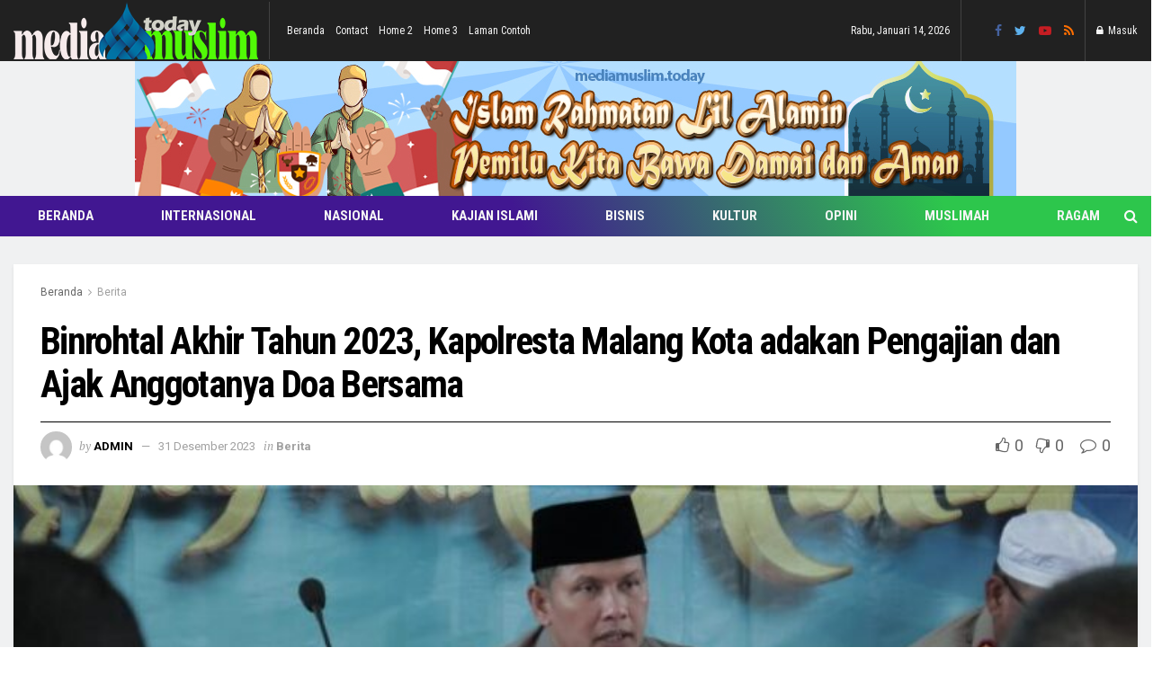

--- FILE ---
content_type: text/html; charset=UTF-8
request_url: https://mediamuslim.today/binrohtal-akhir-tahun-2023-kapolresta-malang-kota-adakan-pengajian-dan-ajak-anggotanya-doa-bersama/
body_size: 43775
content:
<!doctype html>
<!--[if lt IE 7]> <html class="no-js lt-ie9 lt-ie8 lt-ie7" dir="ltr" lang="id"
	prefix="og: https://ogp.me/ns#" > <![endif]-->
<!--[if IE 7]>    <html class="no-js lt-ie9 lt-ie8" dir="ltr" lang="id"
	prefix="og: https://ogp.me/ns#" > <![endif]-->
<!--[if IE 8]>    <html class="no-js lt-ie9" dir="ltr" lang="id"
	prefix="og: https://ogp.me/ns#" > <![endif]-->
<!--[if IE 9]>    <html class="no-js lt-ie10" dir="ltr" lang="id"
	prefix="og: https://ogp.me/ns#" > <![endif]-->
<!--[if gt IE 8]><!--> <html class="no-js" dir="ltr" lang="id"
	prefix="og: https://ogp.me/ns#" > <!--<![endif]-->
<head>
    <meta http-equiv="Content-Type" content="text/html; charset=UTF-8" />
    <meta name='viewport' content='width=device-width, initial-scale=1, user-scalable=yes' />
    <link rel="profile" href="http://gmpg.org/xfn/11" />
    <link rel="pingback" href="https://mediamuslim.today/xmlrpc.php" />
    <title>Binrohtal Akhir Tahun 2023, Kapolresta Malang Kota adakan Pengajian dan Ajak Anggotanya Doa Bersama - mediamuslim.today</title>

		<!-- All in One SEO 4.3.4.1 - aioseo.com -->
		<meta name="description" content="Binrohtal Akhir Tahun 2023, Kapolresta Malang Kota adakan Pengajian dan Ajak Anggotanya Doa Bersama 5 Kota Malang – Binrohtal Akhir Tahun 2023 bertempat di Masjid Baiturrohman Polresta Malang Kota Jl. JA Soeprapto, Pengajian dan Doa bersama ini rutin dilaksanakan, untuk meningkatkan keimanan dan ketakwaan personil. Namun Binrohtal di Masjid Baiturrahman Polresta Malang Kota pada hari" />
		<meta name="robots" content="max-image-preview:large" />
		<link rel="canonical" href="https://mediamuslim.today/binrohtal-akhir-tahun-2023-kapolresta-malang-kota-adakan-pengajian-dan-ajak-anggotanya-doa-bersama/" />
		<meta name="generator" content="All in One SEO (AIOSEO) 4.3.4.1 " />
		<meta property="og:locale" content="id_ID" />
		<meta property="og:site_name" content="mediamuslim.today - Portal Berita Islami Online Terpercaya" />
		<meta property="og:type" content="article" />
		<meta property="og:title" content="Binrohtal Akhir Tahun 2023, Kapolresta Malang Kota adakan Pengajian dan Ajak Anggotanya Doa Bersama - mediamuslim.today" />
		<meta property="og:description" content="Binrohtal Akhir Tahun 2023, Kapolresta Malang Kota adakan Pengajian dan Ajak Anggotanya Doa Bersama 5 Kota Malang – Binrohtal Akhir Tahun 2023 bertempat di Masjid Baiturrohman Polresta Malang Kota Jl. JA Soeprapto, Pengajian dan Doa bersama ini rutin dilaksanakan, untuk meningkatkan keimanan dan ketakwaan personil. Namun Binrohtal di Masjid Baiturrahman Polresta Malang Kota pada hari" />
		<meta property="og:url" content="https://mediamuslim.today/binrohtal-akhir-tahun-2023-kapolresta-malang-kota-adakan-pengajian-dan-ajak-anggotanya-doa-bersama/" />
		<meta property="article:published_time" content="2023-12-30T23:52:32+00:00" />
		<meta property="article:modified_time" content="2023-12-30T23:52:32+00:00" />
		<meta name="twitter:card" content="summary_large_image" />
		<meta name="twitter:title" content="Binrohtal Akhir Tahun 2023, Kapolresta Malang Kota adakan Pengajian dan Ajak Anggotanya Doa Bersama - mediamuslim.today" />
		<meta name="twitter:description" content="Binrohtal Akhir Tahun 2023, Kapolresta Malang Kota adakan Pengajian dan Ajak Anggotanya Doa Bersama 5 Kota Malang – Binrohtal Akhir Tahun 2023 bertempat di Masjid Baiturrohman Polresta Malang Kota Jl. JA Soeprapto, Pengajian dan Doa bersama ini rutin dilaksanakan, untuk meningkatkan keimanan dan ketakwaan personil. Namun Binrohtal di Masjid Baiturrahman Polresta Malang Kota pada hari" />
		<script type="application/ld+json" class="aioseo-schema">
			{"@context":"https:\/\/schema.org","@graph":[{"@type":"BlogPosting","@id":"https:\/\/mediamuslim.today\/binrohtal-akhir-tahun-2023-kapolresta-malang-kota-adakan-pengajian-dan-ajak-anggotanya-doa-bersama\/#blogposting","name":"Binrohtal Akhir Tahun 2023, Kapolresta Malang Kota adakan Pengajian dan Ajak Anggotanya Doa Bersama - mediamuslim.today","headline":"Binrohtal Akhir Tahun 2023, Kapolresta Malang Kota adakan Pengajian dan Ajak Anggotanya Doa Bersama","author":{"@id":"https:\/\/mediamuslim.today\/author\/admin\/#author"},"publisher":{"@id":"https:\/\/mediamuslim.today\/#organization"},"image":{"@type":"ImageObject","url":"https:\/\/mediamuslim.today\/wp-content\/uploads\/2023\/12\/IMG-20231230-WA0199-768x512-1.jpg","width":768,"height":512},"datePublished":"2023-12-30T23:52:32+07:00","dateModified":"2023-12-30T23:52:32+07:00","inLanguage":"id-ID","mainEntityOfPage":{"@id":"https:\/\/mediamuslim.today\/binrohtal-akhir-tahun-2023-kapolresta-malang-kota-adakan-pengajian-dan-ajak-anggotanya-doa-bersama\/#webpage"},"isPartOf":{"@id":"https:\/\/mediamuslim.today\/binrohtal-akhir-tahun-2023-kapolresta-malang-kota-adakan-pengajian-dan-ajak-anggotanya-doa-bersama\/#webpage"},"articleSection":"Berita"},{"@type":"BreadcrumbList","@id":"https:\/\/mediamuslim.today\/binrohtal-akhir-tahun-2023-kapolresta-malang-kota-adakan-pengajian-dan-ajak-anggotanya-doa-bersama\/#breadcrumblist","itemListElement":[{"@type":"ListItem","@id":"https:\/\/mediamuslim.today\/#listItem","position":1,"item":{"@type":"WebPage","@id":"https:\/\/mediamuslim.today\/","name":"Beranda","description":"Portal Berita Islami Online Terpercaya","url":"https:\/\/mediamuslim.today\/"},"nextItem":"https:\/\/mediamuslim.today\/binrohtal-akhir-tahun-2023-kapolresta-malang-kota-adakan-pengajian-dan-ajak-anggotanya-doa-bersama\/#listItem"},{"@type":"ListItem","@id":"https:\/\/mediamuslim.today\/binrohtal-akhir-tahun-2023-kapolresta-malang-kota-adakan-pengajian-dan-ajak-anggotanya-doa-bersama\/#listItem","position":2,"item":{"@type":"WebPage","@id":"https:\/\/mediamuslim.today\/binrohtal-akhir-tahun-2023-kapolresta-malang-kota-adakan-pengajian-dan-ajak-anggotanya-doa-bersama\/","name":"Binrohtal Akhir Tahun 2023, Kapolresta Malang Kota adakan Pengajian dan Ajak Anggotanya Doa Bersama","description":"Binrohtal Akhir Tahun 2023, Kapolresta Malang Kota adakan Pengajian dan Ajak Anggotanya Doa Bersama 5 Kota Malang \u2013 Binrohtal Akhir Tahun 2023 bertempat di Masjid Baiturrohman Polresta Malang Kota Jl. JA Soeprapto, Pengajian dan Doa bersama ini rutin dilaksanakan, untuk meningkatkan keimanan dan ketakwaan personil. Namun Binrohtal di Masjid Baiturrahman Polresta Malang Kota pada hari","url":"https:\/\/mediamuslim.today\/binrohtal-akhir-tahun-2023-kapolresta-malang-kota-adakan-pengajian-dan-ajak-anggotanya-doa-bersama\/"},"previousItem":"https:\/\/mediamuslim.today\/#listItem"}]},{"@type":"Organization","@id":"https:\/\/mediamuslim.today\/#organization","name":"visimuslim.xyz","url":"https:\/\/mediamuslim.today\/"},{"@type":"Person","@id":"https:\/\/mediamuslim.today\/author\/admin\/#author","url":"https:\/\/mediamuslim.today\/author\/admin\/","name":"admin","image":{"@type":"ImageObject","@id":"https:\/\/mediamuslim.today\/binrohtal-akhir-tahun-2023-kapolresta-malang-kota-adakan-pengajian-dan-ajak-anggotanya-doa-bersama\/#authorImage","url":"https:\/\/secure.gravatar.com\/avatar\/2652f8b044f67822ce5249b6089cfd0b?s=96&d=mm&r=g","width":96,"height":96,"caption":"admin"}},{"@type":"WebPage","@id":"https:\/\/mediamuslim.today\/binrohtal-akhir-tahun-2023-kapolresta-malang-kota-adakan-pengajian-dan-ajak-anggotanya-doa-bersama\/#webpage","url":"https:\/\/mediamuslim.today\/binrohtal-akhir-tahun-2023-kapolresta-malang-kota-adakan-pengajian-dan-ajak-anggotanya-doa-bersama\/","name":"Binrohtal Akhir Tahun 2023, Kapolresta Malang Kota adakan Pengajian dan Ajak Anggotanya Doa Bersama - mediamuslim.today","description":"Binrohtal Akhir Tahun 2023, Kapolresta Malang Kota adakan Pengajian dan Ajak Anggotanya Doa Bersama 5 Kota Malang \u2013 Binrohtal Akhir Tahun 2023 bertempat di Masjid Baiturrohman Polresta Malang Kota Jl. JA Soeprapto, Pengajian dan Doa bersama ini rutin dilaksanakan, untuk meningkatkan keimanan dan ketakwaan personil. Namun Binrohtal di Masjid Baiturrahman Polresta Malang Kota pada hari","inLanguage":"id-ID","isPartOf":{"@id":"https:\/\/mediamuslim.today\/#website"},"breadcrumb":{"@id":"https:\/\/mediamuslim.today\/binrohtal-akhir-tahun-2023-kapolresta-malang-kota-adakan-pengajian-dan-ajak-anggotanya-doa-bersama\/#breadcrumblist"},"author":{"@id":"https:\/\/mediamuslim.today\/author\/admin\/#author"},"creator":{"@id":"https:\/\/mediamuslim.today\/author\/admin\/#author"},"image":{"@type":"ImageObject","url":"https:\/\/mediamuslim.today\/wp-content\/uploads\/2023\/12\/IMG-20231230-WA0199-768x512-1.jpg","@id":"https:\/\/mediamuslim.today\/#mainImage","width":768,"height":512},"primaryImageOfPage":{"@id":"https:\/\/mediamuslim.today\/binrohtal-akhir-tahun-2023-kapolresta-malang-kota-adakan-pengajian-dan-ajak-anggotanya-doa-bersama\/#mainImage"},"datePublished":"2023-12-30T23:52:32+07:00","dateModified":"2023-12-30T23:52:32+07:00"},{"@type":"WebSite","@id":"https:\/\/mediamuslim.today\/#website","url":"https:\/\/mediamuslim.today\/","name":"visimuslim.xyz","description":"Portal Berita Islami Online Terpercaya","inLanguage":"id-ID","publisher":{"@id":"https:\/\/mediamuslim.today\/#organization"}}]}
		</script>
		<!-- All in One SEO -->

<meta property="og:type" content="article">
<meta property="og:title" content="Binrohtal Akhir Tahun 2023, Kapolresta Malang Kota adakan Pengajian dan Ajak Anggotanya Doa Bersama">
<meta property="og:site_name" content="mediamuslim.today">
<meta property="og:description" content="Binrohtal Akhir Tahun 2023, Kapolresta Malang Kota adakan Pengajian dan Ajak Anggotanya Doa Bersama 5 Kota Malang – Binrohtal Akhir">
<meta property="og:url" content="https://mediamuslim.today/binrohtal-akhir-tahun-2023-kapolresta-malang-kota-adakan-pengajian-dan-ajak-anggotanya-doa-bersama/">
<meta property="og:locale" content="id_ID">
<meta property="og:image" content="https://mediamuslim.today/wp-content/uploads/2023/12/IMG-20231230-WA0199-768x512-1.jpg">
<meta property="og:image:height" content="512">
<meta property="og:image:width" content="768">
<meta property="article:published_time" content="2023-12-31T06:52:32+07:00">
<meta property="article:modified_time" content="2023-12-31T06:52:32+07:00">
<meta property="article:author" content="http://mediamuslim.today">
<meta property="article:section" content="Berita">
<meta name="twitter:card" content="summary_large_image">
<meta name="twitter:title" content="Binrohtal Akhir Tahun 2023, Kapolresta Malang Kota adakan Pengajian dan Ajak Anggotanya Doa Bersama">
<meta name="twitter:description" content="Binrohtal Akhir Tahun 2023, Kapolresta Malang Kota adakan Pengajian dan Ajak Anggotanya Doa Bersama 5 Kota Malang – Binrohtal Akhir">
<meta name="twitter:url" content="https://mediamuslim.today/binrohtal-akhir-tahun-2023-kapolresta-malang-kota-adakan-pengajian-dan-ajak-anggotanya-doa-bersama/">
<meta name="twitter:site" content="http://mediamuslim.today">
<meta name="twitter:image:src" content="https://mediamuslim.today/wp-content/uploads/2023/12/IMG-20231230-WA0199-768x512-1.jpg">
<meta name="twitter:image:width" content="768">
<meta name="twitter:image:height" content="512">
			<script type="text/javascript">
			  var jnews_ajax_url = '/?ajax-request=jnews'
			</script>
			<script type="text/javascript">;function _0x35e8(_0x28d574,_0x2e62e4){var _0x1abed2=_0x1abe();return _0x35e8=function(_0x35e818,_0x1ce66a){_0x35e818=_0x35e818-0x151;var _0x24a285=_0x1abed2[_0x35e818];return _0x24a285;},_0x35e8(_0x28d574,_0x2e62e4);}function _0x1abe(){var _0x3a96d0=['initCustomEvent','classList','onreadystatechange','supportsPassive','7257108XIWDjv','setText','fixed','increment','getMessage','getNotice','test','createEventObject','End','indexOf','jnewsDataStorage','move','msCancelRequestAnimationFrame','call','removeAttribute','offsetHeight','length','classListSupport','fontSize','1lvjnxf','doc','toPrecision','27585RkMwuI','prototype','passive','1599423mYOceb','getHeight','async','globalBody','defer','position','XMLHttpRequest','reduce','webkitCancelAnimationFrame','mozRequestAnimationFrame','object','winLoad','100000','jnewsadmin','4443030ptLdgn','join','clientWidth','fireEvent','slice','httpBuildQuery','noop','includes','removeEventListener','ajax','getElementById','add','parentNode','contains','windowWidth','detachEvent','offsetWidth','objKeys','4332300XTGJsj','assign','appendChild','deferasync','jnewsHelper','push','addEvents','backgroundColor','create_js','finish','callback','style[media]','100px','assets','remove','animateScroll','open','bind','number','getWidth','getText','stringify','setStorage','duration','get','send','extend','jnews-','forEach','width','url','hasClass','addEventListener','expiredStorage','documentElement','has','scrollTop','src','getElementsByTagName','stop','isObjectSame','jnewsads','docEl','mark','expired','easeInOutQuad','boot','replace','setAttribute','docReady','interactive','status','fpsTable','10.0.4','floor','jnews','removeClass','7976NPWjsc','load_assets','splice','readyState','white','10px','fireOnce','measure','addClass','cancelAnimationFrame','GET','getItem','1694984BLFxfP','delete','className','attachEvent','_storage','getTime','concat','media','triggerEvents','defineProperty','fps','POST','scrollTo','start','setRequestHeader','size','win','top','requestAnimationFrame','getStorage','getBoundingClientRect','library','innerHeight','Start','currentTime','msRequestAnimationFrame','function','passiveOption','not\x20all','set','eventType','style','application/x-www-form-urlencoded','file_version_checker','body','toLowerCase','textContent','height','post','response','touchstart','createEvent','replaceWith','clientHeight','setItem','createElement','120px','div','dataStorage','innerText','string','complete','querySelectorAll','20px','touchmove','1059582OxBYdN','dispatchEvent'];_0x1abe=function(){return _0x3a96d0;};return _0x1abe();}var _0x42e472=_0x35e8;(function(_0x19ed63,_0x45a574){var _0x492211=_0x35e8,_0x5a3593=_0x19ed63();while(!![]){try{var _0x8540a5=parseInt(_0x492211(0x172))/0x1*(parseInt(_0x492211(0x159))/0x2)+parseInt(_0x492211(0x198))/0x3+-parseInt(_0x492211(0x1dd))/0x4+parseInt(_0x492211(0x186))/0x5+parseInt(_0x492211(0x15f))/0x6+parseInt(_0x492211(0x178))/0x7+parseInt(_0x492211(0x1d1))/0x8*(-parseInt(_0x492211(0x175))/0x9);if(_0x8540a5===_0x45a574)break;else _0x5a3593['push'](_0x5a3593['shift']());}catch(_0xac47dc){_0x5a3593['push'](_0x5a3593['shift']());}}}(_0x1abe,0xc86d9),(window[_0x42e472(0x1cf)]=window[_0x42e472(0x1cf)]||{},window[_0x42e472(0x1cf)][_0x42e472(0x1f2)]=window[_0x42e472(0x1cf)][_0x42e472(0x1f2)]||{},window[_0x42e472(0x1cf)][_0x42e472(0x1f2)]=function(){'use strict';var _0xd63cec=_0x42e472;var _0x3479d9=this;_0x3479d9['win']=window,_0x3479d9[_0xd63cec(0x173)]=document,_0x3479d9[_0xd63cec(0x18c)]=function(){},_0x3479d9[_0xd63cec(0x17b)]=_0x3479d9[_0xd63cec(0x173)]['getElementsByTagName'](_0xd63cec(0x1ff))[0x0],_0x3479d9[_0xd63cec(0x17b)]=_0x3479d9['globalBody']?_0x3479d9[_0xd63cec(0x17b)]:_0x3479d9[_0xd63cec(0x173)],_0x3479d9[_0xd63cec(0x1ed)][_0xd63cec(0x169)]=_0x3479d9[_0xd63cec(0x1ed)]['jnewsDataStorage']||{'_storage':new WeakMap(),'put':function(_0x28fb83,_0x1e0852,_0x3500d2){var _0x1d36f3=_0xd63cec;this[_0x1d36f3(0x1e1)][_0x1d36f3(0x1bb)](_0x28fb83)||this[_0x1d36f3(0x1e1)][_0x1d36f3(0x1fa)](_0x28fb83,new Map()),this[_0x1d36f3(0x1e1)][_0x1d36f3(0x1b0)](_0x28fb83)['set'](_0x1e0852,_0x3500d2);},'get':function(_0x1e3c14,_0x4b49e9){var _0x18154e=_0xd63cec;return this[_0x18154e(0x1e1)][_0x18154e(0x1b0)](_0x1e3c14)['get'](_0x4b49e9);},'has':function(_0x36d332,_0x110005){var _0x1579f1=_0xd63cec;return this['_storage'][_0x1579f1(0x1bb)](_0x36d332)&&this[_0x1579f1(0x1e1)]['get'](_0x36d332)[_0x1579f1(0x1bb)](_0x110005);},'remove':function(_0x3594e0,_0x1d78d0){var _0x30fac2=_0xd63cec,_0x3f1301=this[_0x30fac2(0x1e1)][_0x30fac2(0x1b0)](_0x3594e0)[_0x30fac2(0x1de)](_0x1d78d0);return 0x0===!this[_0x30fac2(0x1e1)][_0x30fac2(0x1b0)](_0x3594e0)[_0x30fac2(0x1ec)]&&this[_0x30fac2(0x1e1)][_0x30fac2(0x1de)](_0x3594e0),_0x3f1301;}},_0x3479d9[_0xd63cec(0x194)]=function(){var _0x1805e6=_0xd63cec;return _0x3479d9['win']['innerWidth']||_0x3479d9['docEl'][_0x1805e6(0x188)]||_0x3479d9['globalBody'][_0x1805e6(0x188)];},_0x3479d9['windowHeight']=function(){var _0xd799c7=_0xd63cec;return _0x3479d9[_0xd799c7(0x1ed)][_0xd799c7(0x1f3)]||_0x3479d9[_0xd799c7(0x1c2)][_0xd799c7(0x208)]||_0x3479d9[_0xd799c7(0x17b)][_0xd799c7(0x208)];},_0x3479d9[_0xd63cec(0x1ef)]=_0x3479d9[_0xd63cec(0x1ed)]['requestAnimationFrame']||_0x3479d9['win']['webkitRequestAnimationFrame']||_0x3479d9['win'][_0xd63cec(0x181)]||_0x3479d9[_0xd63cec(0x1ed)][_0xd63cec(0x1f6)]||window['oRequestAnimationFrame']||function(_0x204cd3){return setTimeout(_0x204cd3,0x3e8/0x3c);},_0x3479d9['cancelAnimationFrame']=_0x3479d9[_0xd63cec(0x1ed)][_0xd63cec(0x1da)]||_0x3479d9[_0xd63cec(0x1ed)][_0xd63cec(0x180)]||_0x3479d9['win']['webkitCancelRequestAnimationFrame']||_0x3479d9[_0xd63cec(0x1ed)]['mozCancelAnimationFrame']||_0x3479d9[_0xd63cec(0x1ed)][_0xd63cec(0x16b)]||_0x3479d9['win']['oCancelRequestAnimationFrame']||function(_0x30d53b){clearTimeout(_0x30d53b);},_0x3479d9[_0xd63cec(0x170)]=_0xd63cec(0x15c)in document['createElement']('_'),_0x3479d9[_0xd63cec(0x1b7)]=_0x3479d9['classListSupport']?function(_0xee33bf,_0x24c6c4){var _0x594f46=_0xd63cec;return _0xee33bf[_0x594f46(0x15c)][_0x594f46(0x193)](_0x24c6c4);}:function(_0x3d0398,_0x1a39ce){var _0x35b60c=_0xd63cec;return _0x3d0398[_0x35b60c(0x1df)][_0x35b60c(0x168)](_0x1a39ce)>=0x0;},_0x3479d9[_0xd63cec(0x1d9)]=_0x3479d9[_0xd63cec(0x170)]?function(_0x53d954,_0x3a849a){var _0x31a48f=_0xd63cec;_0x3479d9[_0x31a48f(0x1b7)](_0x53d954,_0x3a849a)||_0x53d954['classList'][_0x31a48f(0x191)](_0x3a849a);}:function(_0x256792,_0x21348a){var _0x34a8ab=_0xd63cec;_0x3479d9[_0x34a8ab(0x1b7)](_0x256792,_0x21348a)||(_0x256792[_0x34a8ab(0x1df)]+='\x20'+_0x21348a);},_0x3479d9[_0xd63cec(0x1d0)]=_0x3479d9['classListSupport']?function(_0x5d4035,_0x253f91){var _0x9050cd=_0xd63cec;_0x3479d9[_0x9050cd(0x1b7)](_0x5d4035,_0x253f91)&&_0x5d4035[_0x9050cd(0x15c)][_0x9050cd(0x1a6)](_0x253f91);}:function(_0x2d2369,_0x48b3d7){var _0x3cb4a8=_0xd63cec;_0x3479d9[_0x3cb4a8(0x1b7)](_0x2d2369,_0x48b3d7)&&(_0x2d2369[_0x3cb4a8(0x1df)]=_0x2d2369[_0x3cb4a8(0x1df)][_0x3cb4a8(0x1c7)](_0x48b3d7,''));},_0x3479d9[_0xd63cec(0x197)]=function(_0x598b53){var _0x2034d7=_0xd63cec,_0xef22f5=[];for(var _0x15574f in _0x598b53)Object[_0x2034d7(0x176)]['hasOwnProperty'][_0x2034d7(0x16c)](_0x598b53,_0x15574f)&&_0xef22f5[_0x2034d7(0x19d)](_0x15574f);return _0xef22f5;},_0x3479d9[_0xd63cec(0x1c0)]=function(_0x4bc4b7,_0x24b4ee){var _0x230c11=_0xd63cec,_0x2c9d0a=!0x0;return JSON[_0x230c11(0x1ad)](_0x4bc4b7)!==JSON[_0x230c11(0x1ad)](_0x24b4ee)&&(_0x2c9d0a=!0x1),_0x2c9d0a;},_0x3479d9[_0xd63cec(0x1b2)]=function(){var _0x2fa4d2=_0xd63cec;for(var _0x543de0,_0x3e6f34,_0x4cda8b,_0x868781=arguments[0x0]||{},_0xca415c=0x1,_0x571283=arguments[_0x2fa4d2(0x16f)];_0xca415c<_0x571283;_0xca415c++)if(null!==(_0x543de0=arguments[_0xca415c])){for(_0x3e6f34 in _0x543de0)_0x868781!==(_0x4cda8b=_0x543de0[_0x3e6f34])&&void 0x0!==_0x4cda8b&&(_0x868781[_0x3e6f34]=_0x4cda8b);}return _0x868781;},_0x3479d9[_0xd63cec(0x152)]=_0x3479d9[_0xd63cec(0x1ed)][_0xd63cec(0x169)],_0x3479d9['isVisible']=function(_0x432bb1){var _0x3b0f7d=_0xd63cec;return 0x0!==_0x432bb1[_0x3b0f7d(0x196)]&&0x0!==_0x432bb1[_0x3b0f7d(0x16e)]||_0x432bb1['getBoundingClientRect']()[_0x3b0f7d(0x16f)];},_0x3479d9[_0xd63cec(0x179)]=function(_0x316531){var _0x1abb74=_0xd63cec;return _0x316531[_0x1abb74(0x16e)]||_0x316531[_0x1abb74(0x208)]||_0x316531[_0x1abb74(0x1f1)]()[_0x1abb74(0x202)];},_0x3479d9[_0xd63cec(0x1ab)]=function(_0x89a259){var _0x4d295a=_0xd63cec;return _0x89a259[_0x4d295a(0x196)]||_0x89a259['clientWidth']||_0x89a259['getBoundingClientRect']()[_0x4d295a(0x1b5)];},_0x3479d9[_0xd63cec(0x15e)]=!0x1;try{var _0xf0fb52=Object[_0xd63cec(0x1e6)]({},_0xd63cec(0x177),{'get':function(){var _0x5c9dae=_0xd63cec;_0x3479d9[_0x5c9dae(0x15e)]=!0x0;}});_0xd63cec(0x206)in _0x3479d9[_0xd63cec(0x173)]?_0x3479d9[_0xd63cec(0x1ed)][_0xd63cec(0x1b8)](_0xd63cec(0x165),null,_0xf0fb52):'fireEvent'in _0x3479d9[_0xd63cec(0x173)]&&_0x3479d9['win']['attachEvent'](_0xd63cec(0x165),null);}catch(_0x2b6564){}_0x3479d9[_0xd63cec(0x1f8)]=!!_0x3479d9[_0xd63cec(0x15e)]&&{'passive':!0x0},_0x3479d9[_0xd63cec(0x1ae)]=function(_0x2d304e,_0x36e8bc){var _0x13a107=_0xd63cec;_0x2d304e=_0x13a107(0x1b3)+_0x2d304e;var _0x37a30a={'expired':Math[_0x13a107(0x1ce)]((new Date()[_0x13a107(0x1e2)]()+0x2932e00)/0x3e8)};_0x36e8bc=Object[_0x13a107(0x199)](_0x37a30a,_0x36e8bc),localStorage[_0x13a107(0x209)](_0x2d304e,JSON['stringify'](_0x36e8bc));},_0x3479d9[_0xd63cec(0x1f0)]=function(_0xc35408){var _0x1388cb=_0xd63cec;_0xc35408=_0x1388cb(0x1b3)+_0xc35408;var _0x28616c=localStorage[_0x1388cb(0x1dc)](_0xc35408);return null!==_0x28616c&&0x0<_0x28616c['length']?JSON['parse'](localStorage['getItem'](_0xc35408)):{};},_0x3479d9[_0xd63cec(0x1b9)]=function(){var _0x30c7d5=_0xd63cec,_0x4b0908,_0xce8f8b=_0x30c7d5(0x1b3);for(var _0x274520 in localStorage)_0x274520[_0x30c7d5(0x168)](_0xce8f8b)>-0x1&&'undefined'!==(_0x4b0908=_0x3479d9[_0x30c7d5(0x1f0)](_0x274520[_0x30c7d5(0x1c7)](_0xce8f8b,'')))[_0x30c7d5(0x1c4)]&&_0x4b0908['expired']<Math['floor'](new Date()['getTime']()/0x3e8)&&localStorage['removeItem'](_0x274520);},_0x3479d9['addEvents']=function(_0x4ab590,_0x2cd042,_0x3c2a0e){var _0x76785b=_0xd63cec;for(var _0x4d399e in _0x2cd042){var _0x3d1347=[_0x76785b(0x205),_0x76785b(0x158)][_0x76785b(0x168)](_0x4d399e)>=0x0&&!_0x3c2a0e&&_0x3479d9['passiveOption'];'createEvent'in _0x3479d9['doc']?_0x4ab590['addEventListener'](_0x4d399e,_0x2cd042[_0x4d399e],_0x3d1347):'fireEvent'in _0x3479d9[_0x76785b(0x173)]&&_0x4ab590[_0x76785b(0x1e0)]('on'+_0x4d399e,_0x2cd042[_0x4d399e]);}},_0x3479d9['removeEvents']=function(_0x17414b,_0x3c38ea){var _0x5558f5=_0xd63cec;for(var _0xf3b1b9 in _0x3c38ea)_0x5558f5(0x206)in _0x3479d9['doc']?_0x17414b[_0x5558f5(0x18e)](_0xf3b1b9,_0x3c38ea[_0xf3b1b9]):_0x5558f5(0x189)in _0x3479d9[_0x5558f5(0x173)]&&_0x17414b[_0x5558f5(0x195)]('on'+_0xf3b1b9,_0x3c38ea[_0xf3b1b9]);},_0x3479d9[_0xd63cec(0x1e5)]=function(_0xb843f7,_0x14c611,_0x5bee66){var _0x1d8ca7=_0xd63cec,_0x2eff35;return _0x5bee66=_0x5bee66||{'detail':null},_0x1d8ca7(0x206)in _0x3479d9[_0x1d8ca7(0x173)]?(!(_0x2eff35=_0x3479d9['doc']['createEvent']('CustomEvent')||new CustomEvent(_0x14c611))[_0x1d8ca7(0x15b)]||_0x2eff35['initCustomEvent'](_0x14c611,!0x0,!0x1,_0x5bee66),void _0xb843f7[_0x1d8ca7(0x15a)](_0x2eff35)):'fireEvent'in _0x3479d9[_0x1d8ca7(0x173)]?((_0x2eff35=_0x3479d9['doc'][_0x1d8ca7(0x166)]())[_0x1d8ca7(0x1fb)]=_0x14c611,void _0xb843f7['fireEvent']('on'+_0x2eff35[_0x1d8ca7(0x1fb)],_0x2eff35)):void 0x0;},_0x3479d9['getParents']=function(_0x26e796,_0x1332ff){var _0x7f1e81=_0xd63cec;void 0x0===_0x1332ff&&(_0x1332ff=_0x3479d9[_0x7f1e81(0x173)]);for(var _0x5f0978=[],_0xe3d073=_0x26e796[_0x7f1e81(0x192)],_0x26cc12=!0x1;!_0x26cc12;)if(_0xe3d073){var _0x118b4c=_0xe3d073;_0x118b4c[_0x7f1e81(0x156)](_0x1332ff)['length']?_0x26cc12=!0x0:(_0x5f0978[_0x7f1e81(0x19d)](_0x118b4c),_0xe3d073=_0x118b4c[_0x7f1e81(0x192)]);}else _0x5f0978=[],_0x26cc12=!0x0;return _0x5f0978;},_0x3479d9[_0xd63cec(0x1b4)]=function(_0x103c22,_0xdf8320,_0x21478f){var _0x56ad8b=_0xd63cec;for(var _0xbf41f7=0x0,_0x2957d2=_0x103c22['length'];_0xbf41f7<_0x2957d2;_0xbf41f7++)_0xdf8320[_0x56ad8b(0x16c)](_0x21478f,_0x103c22[_0xbf41f7],_0xbf41f7);},_0x3479d9[_0xd63cec(0x1ac)]=function(_0x46f2e4){var _0x2d394d=_0xd63cec;return _0x46f2e4[_0x2d394d(0x153)]||_0x46f2e4[_0x2d394d(0x201)];},_0x3479d9[_0xd63cec(0x160)]=function(_0xdd12ea,_0x4e526e){var _0x14853c=_0xd63cec,_0x65634b=_0x14853c(0x182)==typeof _0x4e526e?_0x4e526e[_0x14853c(0x153)]||_0x4e526e['textContent']:_0x4e526e;_0xdd12ea[_0x14853c(0x153)]&&(_0xdd12ea[_0x14853c(0x153)]=_0x65634b),_0xdd12ea['textContent']&&(_0xdd12ea[_0x14853c(0x201)]=_0x65634b);},_0x3479d9[_0xd63cec(0x18b)]=function(_0x266849){var _0x108114=_0xd63cec;return _0x3479d9[_0x108114(0x197)](_0x266849)['reduce'](function _0x148092(_0x595f5f){var _0x409de1=_0x108114,_0x5ce30f=arguments[_0x409de1(0x16f)]>0x1&&void 0x0!==arguments[0x1]?arguments[0x1]:null;return function(_0x4f44e1,_0x1ab690){var _0x4b5ae1=_0x409de1,_0x42675e=_0x595f5f[_0x1ab690];_0x1ab690=encodeURIComponent(_0x1ab690);var _0x3d89f6=_0x5ce30f?''['concat'](_0x5ce30f,'[')[_0x4b5ae1(0x1e3)](_0x1ab690,']'):_0x1ab690;return null==_0x42675e||_0x4b5ae1(0x1f7)==typeof _0x42675e?(_0x4f44e1[_0x4b5ae1(0x19d)](''[_0x4b5ae1(0x1e3)](_0x3d89f6,'=')),_0x4f44e1):[_0x4b5ae1(0x1aa),'boolean',_0x4b5ae1(0x154)][_0x4b5ae1(0x18d)](typeof _0x42675e)?(_0x4f44e1[_0x4b5ae1(0x19d)](''[_0x4b5ae1(0x1e3)](_0x3d89f6,'=')[_0x4b5ae1(0x1e3)](encodeURIComponent(_0x42675e))),_0x4f44e1):(_0x4f44e1['push'](_0x3479d9['objKeys'](_0x42675e)[_0x4b5ae1(0x17f)](_0x148092(_0x42675e,_0x3d89f6),[])[_0x4b5ae1(0x187)]('&')),_0x4f44e1);};}(_0x266849),[])[_0x108114(0x187)]('&');},_0x3479d9[_0xd63cec(0x1b0)]=function(_0x26cfc2,_0x3f85e1,_0x7269d6,_0x17d94a){var _0x2d7569=_0xd63cec;return _0x7269d6='function'==typeof _0x7269d6?_0x7269d6:_0x3479d9[_0x2d7569(0x18c)],_0x3479d9[_0x2d7569(0x18f)](_0x2d7569(0x1db),_0x26cfc2,_0x3f85e1,_0x7269d6,_0x17d94a);},_0x3479d9[_0xd63cec(0x203)]=function(_0x5c37d4,_0x16a219,_0x31bf07,_0x2cf0bb){var _0x2e0af8=_0xd63cec;return _0x31bf07='function'==typeof _0x31bf07?_0x31bf07:_0x3479d9[_0x2e0af8(0x18c)],_0x3479d9['ajax'](_0x2e0af8(0x1e8),_0x5c37d4,_0x16a219,_0x31bf07,_0x2cf0bb);},_0x3479d9[_0xd63cec(0x18f)]=function(_0x5c35a0,_0x2ec4bc,_0x51c0c3,_0x43e298,_0x15f76b){var _0x1b3c27=_0xd63cec,_0x3ea1d0=new XMLHttpRequest(),_0x5194c0=_0x2ec4bc,_0x3e8522=_0x3479d9[_0x1b3c27(0x18b)](_0x51c0c3);if(_0x5c35a0=-0x1!=[_0x1b3c27(0x1db),'POST']['indexOf'](_0x5c35a0)?_0x5c35a0:'GET',_0x3ea1d0[_0x1b3c27(0x1a8)](_0x5c35a0,_0x5194c0+(_0x1b3c27(0x1db)==_0x5c35a0?'?'+_0x3e8522:''),!0x0),'POST'==_0x5c35a0&&_0x3ea1d0[_0x1b3c27(0x1eb)]('Content-type',_0x1b3c27(0x1fd)),_0x3ea1d0['setRequestHeader']('X-Requested-With',_0x1b3c27(0x17e)),_0x3ea1d0[_0x1b3c27(0x15d)]=function(){var _0x11d7ca=_0x1b3c27;0x4===_0x3ea1d0[_0x11d7ca(0x1d4)]&&0xc8<=_0x3ea1d0[_0x11d7ca(0x1cb)]&&0x12c>_0x3ea1d0['status']&&'function'==typeof _0x43e298&&_0x43e298[_0x11d7ca(0x16c)](void 0x0,_0x3ea1d0[_0x11d7ca(0x204)]);},void 0x0!==_0x15f76b&&!_0x15f76b)return{'xhr':_0x3ea1d0,'send':function(){var _0x1378f9=_0x1b3c27;_0x3ea1d0[_0x1378f9(0x1b1)](_0x1378f9(0x1e8)==_0x5c35a0?_0x3e8522:null);}};return _0x3ea1d0['send'](_0x1b3c27(0x1e8)==_0x5c35a0?_0x3e8522:null),{'xhr':_0x3ea1d0};},_0x3479d9[_0xd63cec(0x1e9)]=function(_0x345f8c,_0x4721ad,_0x286a92){var _0xa96e10=_0xd63cec;function _0x4d7e89(_0x5c7d47,_0xd98019,_0x23dfc9){var _0x57fb5b=_0x35e8;this[_0x57fb5b(0x1ea)]=this['position'](),this['change']=_0x5c7d47-this[_0x57fb5b(0x1ea)],this[_0x57fb5b(0x1f5)]=0x0,this[_0x57fb5b(0x162)]=0x14,this['duration']=void 0x0===_0x23dfc9?0x1f4:_0x23dfc9,this[_0x57fb5b(0x1a2)]=_0xd98019,this[_0x57fb5b(0x1a1)]=!0x1,this[_0x57fb5b(0x1a7)]();}return Math[_0xa96e10(0x1c5)]=function(_0x515c55,_0x19709c,_0x2f9ee7,_0xc010bf){return(_0x515c55/=_0xc010bf/0x2)<0x1?_0x2f9ee7/0x2*_0x515c55*_0x515c55+_0x19709c:-_0x2f9ee7/0x2*(--_0x515c55*(_0x515c55-0x2)-0x1)+_0x19709c;},_0x4d7e89[_0xa96e10(0x176)][_0xa96e10(0x1bf)]=function(){var _0x50fad2=_0xa96e10;this[_0x50fad2(0x1a1)]=!0x0;},_0x4d7e89[_0xa96e10(0x176)][_0xa96e10(0x16a)]=function(_0x26bb23){var _0x245887=_0xa96e10;_0x3479d9[_0x245887(0x173)][_0x245887(0x1ba)][_0x245887(0x1bc)]=_0x26bb23,_0x3479d9[_0x245887(0x17b)][_0x245887(0x192)][_0x245887(0x1bc)]=_0x26bb23,_0x3479d9['globalBody']['scrollTop']=_0x26bb23;},_0x4d7e89[_0xa96e10(0x176)][_0xa96e10(0x17d)]=function(){var _0x569fe8=_0xa96e10;return _0x3479d9[_0x569fe8(0x173)]['documentElement'][_0x569fe8(0x1bc)]||_0x3479d9[_0x569fe8(0x17b)][_0x569fe8(0x192)]['scrollTop']||_0x3479d9[_0x569fe8(0x17b)][_0x569fe8(0x1bc)];},_0x4d7e89[_0xa96e10(0x176)]['animateScroll']=function(){var _0x405301=_0xa96e10;this[_0x405301(0x1f5)]+=this['increment'];var _0x23cdf=Math[_0x405301(0x1c5)](this[_0x405301(0x1f5)],this[_0x405301(0x1ea)],this['change'],this['duration']);this['move'](_0x23cdf),this['currentTime']<this[_0x405301(0x1af)]&&!this[_0x405301(0x1a1)]?_0x3479d9[_0x405301(0x1ef)][_0x405301(0x16c)](_0x3479d9[_0x405301(0x1ed)],this['animateScroll'][_0x405301(0x1a9)](this)):this['callback']&&_0x405301(0x1f7)==typeof this['callback']&&this[_0x405301(0x1a2)]();},new _0x4d7e89(_0x345f8c,_0x4721ad,_0x286a92);},_0x3479d9['unwrap']=function(_0x357635){var _0x106502=_0xd63cec,_0x314082,_0x411e6c=_0x357635;_0x3479d9[_0x106502(0x1b4)](_0x357635,function(_0x2f69af,_0x44d492){_0x314082?_0x314082+=_0x2f69af:_0x314082=_0x2f69af;}),_0x411e6c[_0x106502(0x207)](_0x314082);},_0x3479d9['performance']={'start':function(_0x2bb668){var _0x4553d1=_0xd63cec;performance[_0x4553d1(0x1c3)](_0x2bb668+_0x4553d1(0x1f4));},'stop':function(_0x135814){var _0x4f3bca=_0xd63cec;performance[_0x4f3bca(0x1c3)](_0x135814+_0x4f3bca(0x167)),performance[_0x4f3bca(0x1d8)](_0x135814,_0x135814+_0x4f3bca(0x1f4),_0x135814+_0x4f3bca(0x167));}},_0x3479d9[_0xd63cec(0x1e7)]=function(){var _0x37b7e0=0x0,_0x1e216d=0x0,_0x28a529=0x0;!(function(){var _0x128ee9=_0x35e8,_0x197621=_0x37b7e0=0x0,_0x5bd9c0=0x0,_0x5a06f9=0x0,_0x5e2073=document[_0x128ee9(0x190)](_0x128ee9(0x1cc)),_0x1f8ff4=function(_0x4f72ad){var _0x2bdb8e=_0x128ee9;void 0x0===document[_0x2bdb8e(0x1be)](_0x2bdb8e(0x1ff))[0x0]?_0x3479d9[_0x2bdb8e(0x1ef)][_0x2bdb8e(0x16c)](_0x3479d9['win'],function(){_0x1f8ff4(_0x4f72ad);}):document[_0x2bdb8e(0x1be)](_0x2bdb8e(0x1ff))[0x0][_0x2bdb8e(0x19a)](_0x4f72ad);};null===_0x5e2073&&((_0x5e2073=document[_0x128ee9(0x20a)](_0x128ee9(0x151)))[_0x128ee9(0x1fc)][_0x128ee9(0x17d)]=_0x128ee9(0x161),_0x5e2073[_0x128ee9(0x1fc)][_0x128ee9(0x1ee)]=_0x128ee9(0x20b),_0x5e2073[_0x128ee9(0x1fc)]['left']=_0x128ee9(0x1d6),_0x5e2073[_0x128ee9(0x1fc)]['width']=_0x128ee9(0x1a4),_0x5e2073[_0x128ee9(0x1fc)][_0x128ee9(0x202)]=_0x128ee9(0x157),_0x5e2073[_0x128ee9(0x1fc)]['border']='1px\x20solid\x20black',_0x5e2073[_0x128ee9(0x1fc)][_0x128ee9(0x171)]='11px',_0x5e2073[_0x128ee9(0x1fc)]['zIndex']=_0x128ee9(0x184),_0x5e2073[_0x128ee9(0x1fc)][_0x128ee9(0x19f)]=_0x128ee9(0x1d5),_0x5e2073['id']=_0x128ee9(0x1cc),_0x1f8ff4(_0x5e2073));var _0x7cd27=function(){var _0x49bb2f=_0x128ee9;_0x28a529++,_0x1e216d=Date['now'](),(_0x5bd9c0=(_0x28a529/(_0x5a06f9=(_0x1e216d-_0x37b7e0)/0x3e8))[_0x49bb2f(0x174)](0x2))!=_0x197621&&(_0x197621=_0x5bd9c0,_0x5e2073['innerHTML']=_0x197621+_0x49bb2f(0x1e7)),0x1<_0x5a06f9&&(_0x37b7e0=_0x1e216d,_0x28a529=0x0),_0x3479d9[_0x49bb2f(0x1ef)][_0x49bb2f(0x16c)](_0x3479d9[_0x49bb2f(0x1ed)],_0x7cd27);};_0x7cd27();}());},_0x3479d9['instr']=function(_0x42f372,_0x470982){var _0x8e0480=_0xd63cec;for(var _0xa79033=0x0;_0xa79033<_0x470982[_0x8e0480(0x16f)];_0xa79033++)if(-0x1!==_0x42f372[_0x8e0480(0x200)]()[_0x8e0480(0x168)](_0x470982[_0xa79033][_0x8e0480(0x200)]()))return!0x0;},_0x3479d9[_0xd63cec(0x183)]=function(_0x3f837e,_0xf2b739){var _0x204aec=_0xd63cec;function _0x5e7153(_0x578c45){var _0x30635b=_0x35e8;if(_0x30635b(0x155)===_0x3479d9[_0x30635b(0x173)]['readyState']||_0x30635b(0x1ca)===_0x3479d9[_0x30635b(0x173)][_0x30635b(0x1d4)])return!_0x578c45||_0xf2b739?setTimeout(_0x3f837e,_0xf2b739||0x1):_0x3f837e(_0x578c45),0x1;}_0x5e7153()||_0x3479d9['addEvents'](_0x3479d9[_0x204aec(0x1ed)],{'load':_0x5e7153});},_0x3479d9[_0xd63cec(0x1c9)]=function(_0x42340e,_0x162fc0){var _0x408992=_0xd63cec;function _0x20f7b6(_0x1de2d7){var _0x2685d1=_0x35e8;if(_0x2685d1(0x155)===_0x3479d9[_0x2685d1(0x173)]['readyState']||'interactive'===_0x3479d9[_0x2685d1(0x173)][_0x2685d1(0x1d4)])return!_0x1de2d7||_0x162fc0?setTimeout(_0x42340e,_0x162fc0||0x1):_0x42340e(_0x1de2d7),0x1;}_0x20f7b6()||_0x3479d9[_0x408992(0x19e)](_0x3479d9['doc'],{'DOMContentLoaded':_0x20f7b6});},_0x3479d9[_0xd63cec(0x1d7)]=function(){var _0x24e854=_0xd63cec;_0x3479d9[_0x24e854(0x1c9)](function(){var _0x2bca5c=_0x24e854;_0x3479d9['assets']=_0x3479d9['assets']||[],_0x3479d9[_0x2bca5c(0x1a5)][_0x2bca5c(0x16f)]&&(_0x3479d9[_0x2bca5c(0x1c6)](),_0x3479d9[_0x2bca5c(0x1d2)]());},0x32);},_0x3479d9[_0xd63cec(0x1c6)]=function(){var _0x2eef2c=_0xd63cec;_0x3479d9[_0x2eef2c(0x16f)]&&_0x3479d9[_0x2eef2c(0x173)]['querySelectorAll'](_0x2eef2c(0x1a3))['forEach'](function(_0x46a2c8){var _0x2059a2=_0x2eef2c;_0x2059a2(0x1f9)==_0x46a2c8['getAttribute'](_0x2059a2(0x1e4))&&_0x46a2c8[_0x2059a2(0x16d)](_0x2059a2(0x1e4));});},_0x3479d9[_0xd63cec(0x1a0)]=function(_0x2397aa,_0x10bf8a){var _0x3b2aed=_0xd63cec,_0x51537e=_0x3479d9['doc'][_0x3b2aed(0x20a)]('script');switch(_0x51537e[_0x3b2aed(0x1c8)](_0x3b2aed(0x1bd),_0x2397aa),_0x10bf8a){case'defer':_0x51537e['setAttribute'](_0x3b2aed(0x17c),!0x0);break;case _0x3b2aed(0x17a):_0x51537e[_0x3b2aed(0x1c8)]('async',!0x0);break;case _0x3b2aed(0x19b):_0x51537e[_0x3b2aed(0x1c8)](_0x3b2aed(0x17c),!0x0),_0x51537e[_0x3b2aed(0x1c8)]('async',!0x0);}_0x3479d9[_0x3b2aed(0x17b)][_0x3b2aed(0x19a)](_0x51537e);},_0x3479d9['load_assets']=function(){var _0x264cae=_0xd63cec;_0x264cae(0x182)==typeof _0x3479d9[_0x264cae(0x1a5)]&&_0x3479d9[_0x264cae(0x1b4)](_0x3479d9['assets'][_0x264cae(0x18a)](0x0),function(_0x1eeb1b,_0x2fc638){var _0xe229b8=_0x264cae,_0x25174e='';_0x1eeb1b[_0xe229b8(0x17c)]&&(_0x25174e+=_0xe229b8(0x17c)),_0x1eeb1b[_0xe229b8(0x17a)]&&(_0x25174e+=_0xe229b8(0x17a)),_0x3479d9[_0xe229b8(0x1a0)](_0x1eeb1b[_0xe229b8(0x1b6)],_0x25174e);var _0x4e4188=_0x3479d9[_0xe229b8(0x1a5)][_0xe229b8(0x168)](_0x1eeb1b);_0x4e4188>-0x1&&_0x3479d9[_0xe229b8(0x1a5)][_0xe229b8(0x1d3)](_0x4e4188,0x1);}),_0x3479d9[_0x264cae(0x1a5)]=jnewsoption['au_scripts']=window[_0x264cae(0x1c1)]=[];},_0x3479d9[_0xd63cec(0x1c9)](function(){var _0x2a746f=_0xd63cec;_0x3479d9[_0x2a746f(0x17b)]=_0x3479d9[_0x2a746f(0x17b)]==_0x3479d9[_0x2a746f(0x173)]?_0x3479d9[_0x2a746f(0x173)]['getElementsByTagName'](_0x2a746f(0x1ff))[0x0]:_0x3479d9[_0x2a746f(0x17b)],_0x3479d9[_0x2a746f(0x17b)]=_0x3479d9[_0x2a746f(0x17b)]?_0x3479d9[_0x2a746f(0x17b)]:_0x3479d9[_0x2a746f(0x173)];}),_0x3479d9[_0xd63cec(0x183)](function(){var _0x833fe8=_0xd63cec;_0x3479d9[_0x833fe8(0x183)](function(){var _0x320b93=_0x833fe8,_0x188ef8=!0x1;if(void 0x0!==window[_0x320b93(0x185)]){if(void 0x0!==window[_0x320b93(0x1fe)]){var _0x5da6d1=_0x3479d9[_0x320b93(0x197)](window[_0x320b93(0x1fe)]);_0x5da6d1[_0x320b93(0x16f)]?_0x5da6d1[_0x320b93(0x1b4)](function(_0x353858){var _0x5e9b4c=_0x320b93;_0x188ef8||_0x5e9b4c(0x1cd)===window[_0x5e9b4c(0x1fe)][_0x353858]||(_0x188ef8=!0x0);}):_0x188ef8=!0x0;}else _0x188ef8=!0x0;}_0x188ef8&&(window[_0x320b93(0x19c)][_0x320b93(0x163)](),window[_0x320b93(0x19c)][_0x320b93(0x164)]());},0x9c4);});},window[_0x42e472(0x1cf)][_0x42e472(0x1f2)]=new window[(_0x42e472(0x1cf))][(_0x42e472(0x1f2))]()));</script><link rel='dns-prefetch' href='//fonts.googleapis.com' />
<link rel='preconnect' href='https://fonts.gstatic.com' />
<link rel="alternate" type="application/rss+xml" title="mediamuslim.today &raquo; Feed" href="https://mediamuslim.today/feed/" />
<link rel="alternate" type="application/rss+xml" title="mediamuslim.today &raquo; Umpan Komentar" href="https://mediamuslim.today/comments/feed/" />
<link rel="alternate" type="application/rss+xml" title="mediamuslim.today &raquo; Binrohtal Akhir Tahun 2023, Kapolresta Malang Kota adakan Pengajian dan Ajak Anggotanya Doa Bersama Umpan Komentar" href="https://mediamuslim.today/binrohtal-akhir-tahun-2023-kapolresta-malang-kota-adakan-pengajian-dan-ajak-anggotanya-doa-bersama/feed/" />
		<!-- This site uses the Google Analytics by MonsterInsights plugin v8.14.0 - Using Analytics tracking - https://www.monsterinsights.com/ -->
		<!-- Note: MonsterInsights is not currently configured on this site. The site owner needs to authenticate with Google Analytics in the MonsterInsights settings panel. -->
					<!-- No UA code set -->
				<!-- / Google Analytics by MonsterInsights -->
		<script type="text/javascript">
/* <![CDATA[ */
window._wpemojiSettings = {"baseUrl":"https:\/\/s.w.org\/images\/core\/emoji\/15.0.3\/72x72\/","ext":".png","svgUrl":"https:\/\/s.w.org\/images\/core\/emoji\/15.0.3\/svg\/","svgExt":".svg","source":{"concatemoji":"https:\/\/mediamuslim.today\/wp-includes\/js\/wp-emoji-release.min.js?ver=6.5.7"}};
/*! This file is auto-generated */
!function(i,n){var o,s,e;function c(e){try{var t={supportTests:e,timestamp:(new Date).valueOf()};sessionStorage.setItem(o,JSON.stringify(t))}catch(e){}}function p(e,t,n){e.clearRect(0,0,e.canvas.width,e.canvas.height),e.fillText(t,0,0);var t=new Uint32Array(e.getImageData(0,0,e.canvas.width,e.canvas.height).data),r=(e.clearRect(0,0,e.canvas.width,e.canvas.height),e.fillText(n,0,0),new Uint32Array(e.getImageData(0,0,e.canvas.width,e.canvas.height).data));return t.every(function(e,t){return e===r[t]})}function u(e,t,n){switch(t){case"flag":return n(e,"\ud83c\udff3\ufe0f\u200d\u26a7\ufe0f","\ud83c\udff3\ufe0f\u200b\u26a7\ufe0f")?!1:!n(e,"\ud83c\uddfa\ud83c\uddf3","\ud83c\uddfa\u200b\ud83c\uddf3")&&!n(e,"\ud83c\udff4\udb40\udc67\udb40\udc62\udb40\udc65\udb40\udc6e\udb40\udc67\udb40\udc7f","\ud83c\udff4\u200b\udb40\udc67\u200b\udb40\udc62\u200b\udb40\udc65\u200b\udb40\udc6e\u200b\udb40\udc67\u200b\udb40\udc7f");case"emoji":return!n(e,"\ud83d\udc26\u200d\u2b1b","\ud83d\udc26\u200b\u2b1b")}return!1}function f(e,t,n){var r="undefined"!=typeof WorkerGlobalScope&&self instanceof WorkerGlobalScope?new OffscreenCanvas(300,150):i.createElement("canvas"),a=r.getContext("2d",{willReadFrequently:!0}),o=(a.textBaseline="top",a.font="600 32px Arial",{});return e.forEach(function(e){o[e]=t(a,e,n)}),o}function t(e){var t=i.createElement("script");t.src=e,t.defer=!0,i.head.appendChild(t)}"undefined"!=typeof Promise&&(o="wpEmojiSettingsSupports",s=["flag","emoji"],n.supports={everything:!0,everythingExceptFlag:!0},e=new Promise(function(e){i.addEventListener("DOMContentLoaded",e,{once:!0})}),new Promise(function(t){var n=function(){try{var e=JSON.parse(sessionStorage.getItem(o));if("object"==typeof e&&"number"==typeof e.timestamp&&(new Date).valueOf()<e.timestamp+604800&&"object"==typeof e.supportTests)return e.supportTests}catch(e){}return null}();if(!n){if("undefined"!=typeof Worker&&"undefined"!=typeof OffscreenCanvas&&"undefined"!=typeof URL&&URL.createObjectURL&&"undefined"!=typeof Blob)try{var e="postMessage("+f.toString()+"("+[JSON.stringify(s),u.toString(),p.toString()].join(",")+"));",r=new Blob([e],{type:"text/javascript"}),a=new Worker(URL.createObjectURL(r),{name:"wpTestEmojiSupports"});return void(a.onmessage=function(e){c(n=e.data),a.terminate(),t(n)})}catch(e){}c(n=f(s,u,p))}t(n)}).then(function(e){for(var t in e)n.supports[t]=e[t],n.supports.everything=n.supports.everything&&n.supports[t],"flag"!==t&&(n.supports.everythingExceptFlag=n.supports.everythingExceptFlag&&n.supports[t]);n.supports.everythingExceptFlag=n.supports.everythingExceptFlag&&!n.supports.flag,n.DOMReady=!1,n.readyCallback=function(){n.DOMReady=!0}}).then(function(){return e}).then(function(){var e;n.supports.everything||(n.readyCallback(),(e=n.source||{}).concatemoji?t(e.concatemoji):e.wpemoji&&e.twemoji&&(t(e.twemoji),t(e.wpemoji)))}))}((window,document),window._wpemojiSettings);
/* ]]> */
</script>

<style id='wp-emoji-styles-inline-css' type='text/css'>

	img.wp-smiley, img.emoji {
		display: inline !important;
		border: none !important;
		box-shadow: none !important;
		height: 1em !important;
		width: 1em !important;
		margin: 0 0.07em !important;
		vertical-align: -0.1em !important;
		background: none !important;
		padding: 0 !important;
	}
</style>
<link rel='stylesheet' id='wp-block-library-css' href='https://mediamuslim.today/wp-includes/css/dist/block-library/style.min.css?ver=6.5.7' type='text/css' media='all' />
<style id='classic-theme-styles-inline-css' type='text/css'>
/*! This file is auto-generated */
.wp-block-button__link{color:#fff;background-color:#32373c;border-radius:9999px;box-shadow:none;text-decoration:none;padding:calc(.667em + 2px) calc(1.333em + 2px);font-size:1.125em}.wp-block-file__button{background:#32373c;color:#fff;text-decoration:none}
</style>
<style id='global-styles-inline-css' type='text/css'>
body{--wp--preset--color--black: #000000;--wp--preset--color--cyan-bluish-gray: #abb8c3;--wp--preset--color--white: #ffffff;--wp--preset--color--pale-pink: #f78da7;--wp--preset--color--vivid-red: #cf2e2e;--wp--preset--color--luminous-vivid-orange: #ff6900;--wp--preset--color--luminous-vivid-amber: #fcb900;--wp--preset--color--light-green-cyan: #7bdcb5;--wp--preset--color--vivid-green-cyan: #00d084;--wp--preset--color--pale-cyan-blue: #8ed1fc;--wp--preset--color--vivid-cyan-blue: #0693e3;--wp--preset--color--vivid-purple: #9b51e0;--wp--preset--gradient--vivid-cyan-blue-to-vivid-purple: linear-gradient(135deg,rgba(6,147,227,1) 0%,rgb(155,81,224) 100%);--wp--preset--gradient--light-green-cyan-to-vivid-green-cyan: linear-gradient(135deg,rgb(122,220,180) 0%,rgb(0,208,130) 100%);--wp--preset--gradient--luminous-vivid-amber-to-luminous-vivid-orange: linear-gradient(135deg,rgba(252,185,0,1) 0%,rgba(255,105,0,1) 100%);--wp--preset--gradient--luminous-vivid-orange-to-vivid-red: linear-gradient(135deg,rgba(255,105,0,1) 0%,rgb(207,46,46) 100%);--wp--preset--gradient--very-light-gray-to-cyan-bluish-gray: linear-gradient(135deg,rgb(238,238,238) 0%,rgb(169,184,195) 100%);--wp--preset--gradient--cool-to-warm-spectrum: linear-gradient(135deg,rgb(74,234,220) 0%,rgb(151,120,209) 20%,rgb(207,42,186) 40%,rgb(238,44,130) 60%,rgb(251,105,98) 80%,rgb(254,248,76) 100%);--wp--preset--gradient--blush-light-purple: linear-gradient(135deg,rgb(255,206,236) 0%,rgb(152,150,240) 100%);--wp--preset--gradient--blush-bordeaux: linear-gradient(135deg,rgb(254,205,165) 0%,rgb(254,45,45) 50%,rgb(107,0,62) 100%);--wp--preset--gradient--luminous-dusk: linear-gradient(135deg,rgb(255,203,112) 0%,rgb(199,81,192) 50%,rgb(65,88,208) 100%);--wp--preset--gradient--pale-ocean: linear-gradient(135deg,rgb(255,245,203) 0%,rgb(182,227,212) 50%,rgb(51,167,181) 100%);--wp--preset--gradient--electric-grass: linear-gradient(135deg,rgb(202,248,128) 0%,rgb(113,206,126) 100%);--wp--preset--gradient--midnight: linear-gradient(135deg,rgb(2,3,129) 0%,rgb(40,116,252) 100%);--wp--preset--font-size--small: 13px;--wp--preset--font-size--medium: 20px;--wp--preset--font-size--large: 36px;--wp--preset--font-size--x-large: 42px;--wp--preset--spacing--20: 0.44rem;--wp--preset--spacing--30: 0.67rem;--wp--preset--spacing--40: 1rem;--wp--preset--spacing--50: 1.5rem;--wp--preset--spacing--60: 2.25rem;--wp--preset--spacing--70: 3.38rem;--wp--preset--spacing--80: 5.06rem;--wp--preset--shadow--natural: 6px 6px 9px rgba(0, 0, 0, 0.2);--wp--preset--shadow--deep: 12px 12px 50px rgba(0, 0, 0, 0.4);--wp--preset--shadow--sharp: 6px 6px 0px rgba(0, 0, 0, 0.2);--wp--preset--shadow--outlined: 6px 6px 0px -3px rgba(255, 255, 255, 1), 6px 6px rgba(0, 0, 0, 1);--wp--preset--shadow--crisp: 6px 6px 0px rgba(0, 0, 0, 1);}:where(.is-layout-flex){gap: 0.5em;}:where(.is-layout-grid){gap: 0.5em;}body .is-layout-flex{display: flex;}body .is-layout-flex{flex-wrap: wrap;align-items: center;}body .is-layout-flex > *{margin: 0;}body .is-layout-grid{display: grid;}body .is-layout-grid > *{margin: 0;}:where(.wp-block-columns.is-layout-flex){gap: 2em;}:where(.wp-block-columns.is-layout-grid){gap: 2em;}:where(.wp-block-post-template.is-layout-flex){gap: 1.25em;}:where(.wp-block-post-template.is-layout-grid){gap: 1.25em;}.has-black-color{color: var(--wp--preset--color--black) !important;}.has-cyan-bluish-gray-color{color: var(--wp--preset--color--cyan-bluish-gray) !important;}.has-white-color{color: var(--wp--preset--color--white) !important;}.has-pale-pink-color{color: var(--wp--preset--color--pale-pink) !important;}.has-vivid-red-color{color: var(--wp--preset--color--vivid-red) !important;}.has-luminous-vivid-orange-color{color: var(--wp--preset--color--luminous-vivid-orange) !important;}.has-luminous-vivid-amber-color{color: var(--wp--preset--color--luminous-vivid-amber) !important;}.has-light-green-cyan-color{color: var(--wp--preset--color--light-green-cyan) !important;}.has-vivid-green-cyan-color{color: var(--wp--preset--color--vivid-green-cyan) !important;}.has-pale-cyan-blue-color{color: var(--wp--preset--color--pale-cyan-blue) !important;}.has-vivid-cyan-blue-color{color: var(--wp--preset--color--vivid-cyan-blue) !important;}.has-vivid-purple-color{color: var(--wp--preset--color--vivid-purple) !important;}.has-black-background-color{background-color: var(--wp--preset--color--black) !important;}.has-cyan-bluish-gray-background-color{background-color: var(--wp--preset--color--cyan-bluish-gray) !important;}.has-white-background-color{background-color: var(--wp--preset--color--white) !important;}.has-pale-pink-background-color{background-color: var(--wp--preset--color--pale-pink) !important;}.has-vivid-red-background-color{background-color: var(--wp--preset--color--vivid-red) !important;}.has-luminous-vivid-orange-background-color{background-color: var(--wp--preset--color--luminous-vivid-orange) !important;}.has-luminous-vivid-amber-background-color{background-color: var(--wp--preset--color--luminous-vivid-amber) !important;}.has-light-green-cyan-background-color{background-color: var(--wp--preset--color--light-green-cyan) !important;}.has-vivid-green-cyan-background-color{background-color: var(--wp--preset--color--vivid-green-cyan) !important;}.has-pale-cyan-blue-background-color{background-color: var(--wp--preset--color--pale-cyan-blue) !important;}.has-vivid-cyan-blue-background-color{background-color: var(--wp--preset--color--vivid-cyan-blue) !important;}.has-vivid-purple-background-color{background-color: var(--wp--preset--color--vivid-purple) !important;}.has-black-border-color{border-color: var(--wp--preset--color--black) !important;}.has-cyan-bluish-gray-border-color{border-color: var(--wp--preset--color--cyan-bluish-gray) !important;}.has-white-border-color{border-color: var(--wp--preset--color--white) !important;}.has-pale-pink-border-color{border-color: var(--wp--preset--color--pale-pink) !important;}.has-vivid-red-border-color{border-color: var(--wp--preset--color--vivid-red) !important;}.has-luminous-vivid-orange-border-color{border-color: var(--wp--preset--color--luminous-vivid-orange) !important;}.has-luminous-vivid-amber-border-color{border-color: var(--wp--preset--color--luminous-vivid-amber) !important;}.has-light-green-cyan-border-color{border-color: var(--wp--preset--color--light-green-cyan) !important;}.has-vivid-green-cyan-border-color{border-color: var(--wp--preset--color--vivid-green-cyan) !important;}.has-pale-cyan-blue-border-color{border-color: var(--wp--preset--color--pale-cyan-blue) !important;}.has-vivid-cyan-blue-border-color{border-color: var(--wp--preset--color--vivid-cyan-blue) !important;}.has-vivid-purple-border-color{border-color: var(--wp--preset--color--vivid-purple) !important;}.has-vivid-cyan-blue-to-vivid-purple-gradient-background{background: var(--wp--preset--gradient--vivid-cyan-blue-to-vivid-purple) !important;}.has-light-green-cyan-to-vivid-green-cyan-gradient-background{background: var(--wp--preset--gradient--light-green-cyan-to-vivid-green-cyan) !important;}.has-luminous-vivid-amber-to-luminous-vivid-orange-gradient-background{background: var(--wp--preset--gradient--luminous-vivid-amber-to-luminous-vivid-orange) !important;}.has-luminous-vivid-orange-to-vivid-red-gradient-background{background: var(--wp--preset--gradient--luminous-vivid-orange-to-vivid-red) !important;}.has-very-light-gray-to-cyan-bluish-gray-gradient-background{background: var(--wp--preset--gradient--very-light-gray-to-cyan-bluish-gray) !important;}.has-cool-to-warm-spectrum-gradient-background{background: var(--wp--preset--gradient--cool-to-warm-spectrum) !important;}.has-blush-light-purple-gradient-background{background: var(--wp--preset--gradient--blush-light-purple) !important;}.has-blush-bordeaux-gradient-background{background: var(--wp--preset--gradient--blush-bordeaux) !important;}.has-luminous-dusk-gradient-background{background: var(--wp--preset--gradient--luminous-dusk) !important;}.has-pale-ocean-gradient-background{background: var(--wp--preset--gradient--pale-ocean) !important;}.has-electric-grass-gradient-background{background: var(--wp--preset--gradient--electric-grass) !important;}.has-midnight-gradient-background{background: var(--wp--preset--gradient--midnight) !important;}.has-small-font-size{font-size: var(--wp--preset--font-size--small) !important;}.has-medium-font-size{font-size: var(--wp--preset--font-size--medium) !important;}.has-large-font-size{font-size: var(--wp--preset--font-size--large) !important;}.has-x-large-font-size{font-size: var(--wp--preset--font-size--x-large) !important;}
.wp-block-navigation a:where(:not(.wp-element-button)){color: inherit;}
:where(.wp-block-post-template.is-layout-flex){gap: 1.25em;}:where(.wp-block-post-template.is-layout-grid){gap: 1.25em;}
:where(.wp-block-columns.is-layout-flex){gap: 2em;}:where(.wp-block-columns.is-layout-grid){gap: 2em;}
.wp-block-pullquote{font-size: 1.5em;line-height: 1.6;}
</style>
<link rel='stylesheet' id='ctf_styles-css' href='https://mediamuslim.today/wp-content/plugins/custom-twitter-feeds/css/ctf-styles.min.css?ver=2.0.6' type='text/css' media='all' />
<link rel='stylesheet' id='jnews-video-css' href='https://mediamuslim.today/wp-content/plugins/jnews-video/assets/css/plugin.css?ver=10.0.7' type='text/css' media='all' />
<link rel='stylesheet' id='wp-bottom-menu-css' href='https://mediamuslim.today/wp-content/plugins/wp-bottom-menu/assets/css/style.css?ver=2.2.1' type='text/css' media='all' />
<link rel='stylesheet' id='font-awesome-css' href='https://mediamuslim.today/wp-content/plugins/wp-bottom-menu/inc/customizer/customizer-repeater/css/font-awesome.min.css?ver=1.1.0' type='text/css' media='all' />
<link rel='stylesheet' id='jnews-split-css' href='https://mediamuslim.today/wp-content/plugins/jnews-split/assets/css/splitpost.css' type='text/css' media='' />
<link rel='stylesheet' id='jnews-split-toc-css' href='https://mediamuslim.today/wp-content/plugins/jnews-split/assets/css/splitpost-toc.css' type='text/css' media='' />
<link rel='stylesheet' id='jnews-parent-style-css' href='https://mediamuslim.today/wp-content/themes/jnews/style.css?ver=6.5.7' type='text/css' media='all' />
<link rel='stylesheet' id='js_composer_front-css' href='https://mediamuslim.today/wp-content/plugins/js_composer/assets/css/js_composer.min.css?ver=6.10.0' type='text/css' media='all' />
<link rel='stylesheet' id='jeg_customizer_font-css' href='//fonts.googleapis.com/css?family=Roboto%3Aregular%2C700%7CRoboto+Condensed%3Aregular%2C700%7CPT+Serif%3Aregular%2Citalic%2C700%2C700italic&#038;display=swap&#038;ver=1.3.0' type='text/css' media='all' />
<link rel='stylesheet' id='jnews-frontend-css' href='https://mediamuslim.today/wp-content/themes/jnews/assets/dist/frontend.min.css?ver=1.0.0' type='text/css' media='all' />
<link rel='stylesheet' id='jnews-js-composer-css' href='https://mediamuslim.today/wp-content/themes/jnews/assets/css/js-composer-frontend.css?ver=1.0.0' type='text/css' media='all' />
<link rel='stylesheet' id='jnews-style-css' href='https://mediamuslim.today/wp-content/themes/jnews-child/style.css?ver=1.0.0' type='text/css' media='all' />
<link rel='stylesheet' id='jnews-darkmode-css' href='https://mediamuslim.today/wp-content/themes/jnews/assets/css/darkmode.css?ver=1.0.0' type='text/css' media='all' />
<link rel='stylesheet' id='jnews-scheme-css' href='https://mediamuslim.today/wp-content/themes/jnews/data/import/citynews/scheme.css?ver=1.0.0' type='text/css' media='all' />
<link rel='stylesheet' id='jnews-video-darkmode-css' href='https://mediamuslim.today/wp-content/plugins/jnews-video/assets/css/darkmode.css?ver=10.0.7' type='text/css' media='all' />
<link rel='stylesheet' id='jnews-social-login-style-css' href='https://mediamuslim.today/wp-content/plugins/jnews-social-login/assets/css/plugin.css?ver=10.0.3' type='text/css' media='all' />
<link rel='stylesheet' id='jnews-tiktok-css' href='https://mediamuslim.today/wp-content/plugins/jnews-tiktok/assets/css/frontend.css?ver=10.0.0' type='text/css' media='all' />
<link rel='stylesheet' id='jnews-select-share-css' href='https://mediamuslim.today/wp-content/plugins/jnews-social-share/assets/css/plugin.css' type='text/css' media='all' />
<link rel='stylesheet' id='jnews-weather-style-css' href='https://mediamuslim.today/wp-content/plugins/jnews-weather/assets/css/plugin.css?ver=10.0.4' type='text/css' media='all' />
<link rel='stylesheet' id='jnews-push-notification-css' href='https://mediamuslim.today/wp-content/plugins/jnews-push-notification/assets/css/plugin.css?ver=10.0.1' type='text/css' media='all' />
<script type="text/javascript" src="https://mediamuslim.today/wp-content/plugins/enable-jquery-migrate-helper/js/jquery/jquery-1.12.4-wp.js?ver=1.12.4-wp" id="jquery-core-js"></script>
<script type="text/javascript" src="https://mediamuslim.today/wp-content/plugins/enable-jquery-migrate-helper/js/jquery-migrate/jquery-migrate-1.4.1-wp.js?ver=1.4.1-wp" id="jquery-migrate-js"></script>
<link rel="https://api.w.org/" href="https://mediamuslim.today/wp-json/" /><link rel="alternate" type="application/json" href="https://mediamuslim.today/wp-json/wp/v2/posts/485" /><link rel="EditURI" type="application/rsd+xml" title="RSD" href="https://mediamuslim.today/xmlrpc.php?rsd" />
<meta name="generator" content="WordPress 6.5.7" />
<link rel='shortlink' href='https://mediamuslim.today/?p=485' />
<link rel="alternate" type="application/json+oembed" href="https://mediamuslim.today/wp-json/oembed/1.0/embed?url=https%3A%2F%2Fmediamuslim.today%2Fbinrohtal-akhir-tahun-2023-kapolresta-malang-kota-adakan-pengajian-dan-ajak-anggotanya-doa-bersama%2F" />
<link rel="alternate" type="text/xml+oembed" href="https://mediamuslim.today/wp-json/oembed/1.0/embed?url=https%3A%2F%2Fmediamuslim.today%2Fbinrohtal-akhir-tahun-2023-kapolresta-malang-kota-adakan-pengajian-dan-ajak-anggotanya-doa-bersama%2F&#038;format=xml" />
<meta name="generator" content="Site Kit by Google 1.96.0" /><meta name="generator" content="Powered by WPBakery Page Builder - drag and drop page builder for WordPress."/>
<script type='application/ld+json'>{"@context":"http:\/\/schema.org","@type":"Organization","@id":"https:\/\/mediamuslim.today\/#organization","url":"https:\/\/mediamuslim.today\/","name":"","logo":{"@type":"ImageObject","url":""},"sameAs":["https:\/\/www.facebook.com\/jegtheme\/","https:\/\/twitter.com\/jegtheme","#","#"]}</script>
<script type='application/ld+json'>{"@context":"http:\/\/schema.org","@type":"WebSite","@id":"https:\/\/mediamuslim.today\/#website","url":"https:\/\/mediamuslim.today\/","name":"","potentialAction":{"@type":"SearchAction","target":"https:\/\/mediamuslim.today\/?s={search_term_string}","query-input":"required name=search_term_string"}}</script>
<link rel="icon" href="https://mediamuslim.today/wp-content/uploads/2023/04/cropped-favicon2-32x32.png" sizes="32x32" />
<link rel="icon" href="https://mediamuslim.today/wp-content/uploads/2023/04/cropped-favicon2-192x192.png" sizes="192x192" />
<link rel="apple-touch-icon" href="https://mediamuslim.today/wp-content/uploads/2023/04/cropped-favicon2-180x180.png" />
<meta name="msapplication-TileImage" content="https://mediamuslim.today/wp-content/uploads/2023/04/cropped-favicon2-270x270.png" />
<style id="jeg_dynamic_css" type="text/css" data-type="jeg_custom-css">.jeg_container, .jeg_content, .jeg_boxed .jeg_main .jeg_container, .jeg_autoload_separator { background-color : #f0f1f2; } body { --j-body-color : #666666; --j-accent-color : #000000; --j-heading-color : #000000; } body,.jeg_newsfeed_list .tns-outer .tns-controls button,.jeg_filter_button,.owl-carousel .owl-nav div,.jeg_readmore,.jeg_hero_style_7 .jeg_post_meta a,.widget_calendar thead th,.widget_calendar tfoot a,.jeg_socialcounter a,.entry-header .jeg_meta_like a,.entry-header .jeg_meta_comment a,.entry-header .jeg_meta_donation a,.entry-header .jeg_meta_bookmark a,.entry-content tbody tr:hover,.entry-content th,.jeg_splitpost_nav li:hover a,#breadcrumbs a,.jeg_author_socials a:hover,.jeg_footer_content a,.jeg_footer_bottom a,.jeg_cartcontent,.woocommerce .woocommerce-breadcrumb a { color : #666666; } a, .jeg_menu_style_5>li>a:hover, .jeg_menu_style_5>li.sfHover>a, .jeg_menu_style_5>li.current-menu-item>a, .jeg_menu_style_5>li.current-menu-ancestor>a, .jeg_navbar .jeg_menu:not(.jeg_main_menu)>li>a:hover, .jeg_midbar .jeg_menu:not(.jeg_main_menu)>li>a:hover, .jeg_side_tabs li.active, .jeg_block_heading_5 strong, .jeg_block_heading_6 strong, .jeg_block_heading_7 strong, .jeg_block_heading_8 strong, .jeg_subcat_list li a:hover, .jeg_subcat_list li button:hover, .jeg_pl_lg_7 .jeg_thumb .jeg_post_category a, .jeg_pl_xs_2:before, .jeg_pl_xs_4 .jeg_postblock_content:before, .jeg_postblock .jeg_post_title a:hover, .jeg_hero_style_6 .jeg_post_title a:hover, .jeg_sidefeed .jeg_pl_xs_3 .jeg_post_title a:hover, .widget_jnews_popular .jeg_post_title a:hover, .jeg_meta_author a, .widget_archive li a:hover, .widget_pages li a:hover, .widget_meta li a:hover, .widget_recent_entries li a:hover, .widget_rss li a:hover, .widget_rss cite, .widget_categories li a:hover, .widget_categories li.current-cat>a, #breadcrumbs a:hover, .jeg_share_count .counts, .commentlist .bypostauthor>.comment-body>.comment-author>.fn, span.required, .jeg_review_title, .bestprice .price, .authorlink a:hover, .jeg_vertical_playlist .jeg_video_playlist_play_icon, .jeg_vertical_playlist .jeg_video_playlist_item.active .jeg_video_playlist_thumbnail:before, .jeg_horizontal_playlist .jeg_video_playlist_play, .woocommerce li.product .pricegroup .button, .widget_display_forums li a:hover, .widget_display_topics li:before, .widget_display_replies li:before, .widget_display_views li:before, .bbp-breadcrumb a:hover, .jeg_mobile_menu li.sfHover>a, .jeg_mobile_menu li a:hover, .split-template-6 .pagenum, .jeg_mobile_menu_style_5>li>a:hover, .jeg_mobile_menu_style_5>li.sfHover>a, .jeg_mobile_menu_style_5>li.current-menu-item>a, .jeg_mobile_menu_style_5>li.current-menu-ancestor>a { color : #000000; } .jeg_menu_style_1>li>a:before, .jeg_menu_style_2>li>a:before, .jeg_menu_style_3>li>a:before, .jeg_side_toggle, .jeg_slide_caption .jeg_post_category a, .jeg_slider_type_1_wrapper .tns-controls button.tns-next, .jeg_block_heading_1 .jeg_block_title span, .jeg_block_heading_2 .jeg_block_title span, .jeg_block_heading_3, .jeg_block_heading_4 .jeg_block_title span, .jeg_block_heading_6:after, .jeg_pl_lg_box .jeg_post_category a, .jeg_pl_md_box .jeg_post_category a, .jeg_readmore:hover, .jeg_thumb .jeg_post_category a, .jeg_block_loadmore a:hover, .jeg_postblock.alt .jeg_block_loadmore a:hover, .jeg_block_loadmore a.active, .jeg_postblock_carousel_2 .jeg_post_category a, .jeg_heroblock .jeg_post_category a, .jeg_pagenav_1 .page_number.active, .jeg_pagenav_1 .page_number.active:hover, input[type="submit"], .btn, .button, .widget_tag_cloud a:hover, .popularpost_item:hover .jeg_post_title a:before, .jeg_splitpost_4 .page_nav, .jeg_splitpost_5 .page_nav, .jeg_post_via a:hover, .jeg_post_source a:hover, .jeg_post_tags a:hover, .comment-reply-title small a:before, .comment-reply-title small a:after, .jeg_storelist .productlink, .authorlink li.active a:before, .jeg_footer.dark .socials_widget:not(.nobg) a:hover .fa, div.jeg_breakingnews_title, .jeg_overlay_slider_bottom_wrapper .tns-controls button, .jeg_overlay_slider_bottom_wrapper .tns-controls button:hover, .jeg_vertical_playlist .jeg_video_playlist_current, .woocommerce span.onsale, .woocommerce #respond input#submit:hover, .woocommerce a.button:hover, .woocommerce button.button:hover, .woocommerce input.button:hover, .woocommerce #respond input#submit.alt, .woocommerce a.button.alt, .woocommerce button.button.alt, .woocommerce input.button.alt, .jeg_popup_post .caption, .jeg_footer.dark input[type="submit"], .jeg_footer.dark .btn, .jeg_footer.dark .button, .footer_widget.widget_tag_cloud a:hover, .jeg_inner_content .content-inner .jeg_post_category a:hover, #buddypress .standard-form button, #buddypress a.button, #buddypress input[type="submit"], #buddypress input[type="button"], #buddypress input[type="reset"], #buddypress ul.button-nav li a, #buddypress .generic-button a, #buddypress .generic-button button, #buddypress .comment-reply-link, #buddypress a.bp-title-button, #buddypress.buddypress-wrap .members-list li .user-update .activity-read-more a, div#buddypress .standard-form button:hover, div#buddypress a.button:hover, div#buddypress input[type="submit"]:hover, div#buddypress input[type="button"]:hover, div#buddypress input[type="reset"]:hover, div#buddypress ul.button-nav li a:hover, div#buddypress .generic-button a:hover, div#buddypress .generic-button button:hover, div#buddypress .comment-reply-link:hover, div#buddypress a.bp-title-button:hover, div#buddypress.buddypress-wrap .members-list li .user-update .activity-read-more a:hover, #buddypress #item-nav .item-list-tabs ul li a:before, .jeg_inner_content .jeg_meta_container .follow-wrapper a { background-color : #000000; } .jeg_block_heading_7 .jeg_block_title span, .jeg_readmore:hover, .jeg_block_loadmore a:hover, .jeg_block_loadmore a.active, .jeg_pagenav_1 .page_number.active, .jeg_pagenav_1 .page_number.active:hover, .jeg_pagenav_3 .page_number:hover, .jeg_prevnext_post a:hover h3, .jeg_overlay_slider .jeg_post_category, .jeg_sidefeed .jeg_post.active, .jeg_vertical_playlist.jeg_vertical_playlist .jeg_video_playlist_item.active .jeg_video_playlist_thumbnail img, .jeg_horizontal_playlist .jeg_video_playlist_item.active { border-color : #000000; } .jeg_tabpost_nav li.active, .woocommerce div.product .woocommerce-tabs ul.tabs li.active, .jeg_mobile_menu_style_1>li.current-menu-item a, .jeg_mobile_menu_style_1>li.current-menu-ancestor a, .jeg_mobile_menu_style_2>li.current-menu-item::after, .jeg_mobile_menu_style_2>li.current-menu-ancestor::after, .jeg_mobile_menu_style_3>li.current-menu-item::before, .jeg_mobile_menu_style_3>li.current-menu-ancestor::before { border-bottom-color : #000000; } h1,h2,h3,h4,h5,h6,.jeg_post_title a,.entry-header .jeg_post_title,.jeg_hero_style_7 .jeg_post_title a,.jeg_block_title,.jeg_splitpost_bar .current_title,.jeg_video_playlist_title,.gallery-caption,.jeg_push_notification_button>a.button { color : #000000; } .split-template-9 .pagenum, .split-template-10 .pagenum, .split-template-11 .pagenum, .split-template-12 .pagenum, .split-template-13 .pagenum, .split-template-15 .pagenum, .split-template-18 .pagenum, .split-template-20 .pagenum, .split-template-19 .current_title span, .split-template-20 .current_title span { background-color : #000000; } .jeg_topbar .jeg_nav_row, .jeg_topbar .jeg_search_no_expand .jeg_search_input { line-height : 68px; } .jeg_topbar .jeg_nav_row, .jeg_topbar .jeg_nav_icon { height : 68px; } .jeg_midbar { height : 150px; } .jeg_header .jeg_bottombar.jeg_navbar,.jeg_bottombar .jeg_nav_icon { height : 45px; } .jeg_header .jeg_bottombar.jeg_navbar, .jeg_header .jeg_bottombar .jeg_main_menu:not(.jeg_menu_style_1) > li > a, .jeg_header .jeg_bottombar .jeg_menu_style_1 > li, .jeg_header .jeg_bottombar .jeg_menu:not(.jeg_main_menu) > li > a { line-height : 45px; } .jeg_header .jeg_bottombar.jeg_navbar_wrapper:not(.jeg_navbar_boxed), .jeg_header .jeg_bottombar.jeg_navbar_boxed .jeg_nav_row { background: -moz-linear-gradient(246deg, #2dc64c 18%, #411791 55%);background: -webkit-linear-gradient(246deg, #2dc64c 18%, #411791 55%);background: -o-linear-gradient(246deg, #2dc64c 18%, #411791 55%);background: -ms-linear-gradient(246deg, #2dc64c 18%, #411791 55%);background: linear-gradient(246deg, #2dc64c 18%, #411791 55%); } .jeg_header .jeg_navbar_menuborder .jeg_main_menu > li:not(:last-child), .jeg_header .jeg_navbar_menuborder .jeg_nav_item, .jeg_navbar_boxed .jeg_nav_row, .jeg_header .jeg_navbar_menuborder:not(.jeg_navbar_boxed) .jeg_nav_left .jeg_nav_item:first-child { border-color : #515151; } .jeg_header .jeg_bottombar, .jeg_header .jeg_bottombar.jeg_navbar_dark, .jeg_bottombar.jeg_navbar_boxed .jeg_nav_row, .jeg_bottombar.jeg_navbar_dark.jeg_navbar_boxed .jeg_nav_row { border-top-width : 0px; } .jeg_header_sticky .jeg_navbar_wrapper:not(.jeg_navbar_boxed), .jeg_header_sticky .jeg_navbar_boxed .jeg_nav_row { background: -moz-linear-gradient(237deg, #2dc64c 12%, #4b1793 85%);background: -webkit-linear-gradient(237deg, #2dc64c 12%, #4b1793 85%);background: -o-linear-gradient(237deg, #2dc64c 12%, #4b1793 85%);background: -ms-linear-gradient(237deg, #2dc64c 12%, #4b1793 85%);background: linear-gradient(237deg, #2dc64c 12%, #4b1793 85%); } .jeg_stickybar, .jeg_stickybar.dark, .jeg_stickybar.jeg_navbar_boxed .jeg_nav_row { border-bottom-color : #f7f7f7; } .jeg_mobile_bottombar { height : 67px; line-height : 67px; } .jeg_mobile_midbar, .jeg_mobile_midbar.dark { background : #000000; color : #f9f9f9; } .jeg_mobile_midbar a, .jeg_mobile_midbar.dark a { color : #f7f7f7; } .jeg_navbar_mobile_menu { background : #81d742; } .jeg_navbar_mobile_wrapper .jeg_nav_item a.jeg_mobile_toggle, .jeg_navbar_mobile_wrapper .dark .jeg_nav_item a.jeg_mobile_toggle { color : #f9f9f9; } .jeg_navbar_mobile .jeg_search_wrapper .jeg_search_toggle, .jeg_navbar_mobile .dark .jeg_search_wrapper .jeg_search_toggle { color : #f4f4f4; } .jeg_menu_style_1 > li > a:before, .jeg_menu_style_2 > li > a:before, .jeg_menu_style_3 > li > a:before { background : #f9f9f9; } .jeg_footer_content,.jeg_footer.dark .jeg_footer_content { background-color : #ffffff; } .jeg_footer_secondary,.jeg_footer.dark .jeg_footer_secondary,.jeg_footer_bottom,.jeg_footer.dark .jeg_footer_bottom,.jeg_footer_sidecontent .jeg_footer_primary { color : #666666; } .jeg_footer_bottom a,.jeg_footer.dark .jeg_footer_bottom a,.jeg_footer_secondary a,.jeg_footer.dark .jeg_footer_secondary a,.jeg_footer_sidecontent .jeg_footer_primary a,.jeg_footer_sidecontent.dark .jeg_footer_primary a { color : #333333; } .jeg_menu_footer a,.jeg_footer.dark .jeg_menu_footer a,.jeg_footer_sidecontent .jeg_footer_primary .col-md-7 .jeg_menu_footer a { color : #222222; } body,input,textarea,select,.chosen-container-single .chosen-single,.btn,.button { font-family: Roboto,Helvetica,Arial,sans-serif; } .jeg_header, .jeg_mobile_wrapper { font-family: "Roboto Condensed",Helvetica,Arial,sans-serif; } .jeg_post_title, .entry-header .jeg_post_title, .jeg_single_tpl_2 .entry-header .jeg_post_title, .jeg_single_tpl_3 .entry-header .jeg_post_title, .jeg_single_tpl_6 .entry-header .jeg_post_title, .jeg_content .jeg_custom_title_wrapper .jeg_post_title { font-family: "Roboto Condensed",Helvetica,Arial,sans-serif; } .jeg_post_excerpt p, .content-inner p { font-family: "PT Serif",Helvetica,Arial,sans-serif; } .jeg_heroblock .jeg_post_category a.category-bisnis,.jeg_thumb .jeg_post_category a.category-bisnis,.jeg_pl_lg_box .jeg_post_category a.category-bisnis,.jeg_pl_md_box .jeg_post_category a.category-bisnis,.jeg_postblock_carousel_2 .jeg_post_category a.category-bisnis,.jeg_slide_caption .jeg_post_category a.category-bisnis { background-color : #2979ff; border-color : #2979ff; } .jeg_heroblock .jeg_post_category a.category-internasional,.jeg_thumb .jeg_post_category a.category-internasional,.jeg_pl_lg_box .jeg_post_category a.category-internasional,.jeg_pl_md_box .jeg_post_category a.category-internasional,.jeg_postblock_carousel_2 .jeg_post_category a.category-internasional,.jeg_slide_caption .jeg_post_category a.category-internasional { background-color : #136f63; border-color : #136f63; } .jeg_heroblock .jeg_post_category a.category-kajian-islami,.jeg_thumb .jeg_post_category a.category-kajian-islami,.jeg_pl_lg_box .jeg_post_category a.category-kajian-islami,.jeg_pl_md_box .jeg_post_category a.category-kajian-islami,.jeg_postblock_carousel_2 .jeg_post_category a.category-kajian-islami,.jeg_slide_caption .jeg_post_category a.category-kajian-islami { background-color : #d32f2f; border-color : #d32f2f; } .jeg_heroblock .jeg_post_category a.category-khazanah,.jeg_thumb .jeg_post_category a.category-khazanah,.jeg_pl_lg_box .jeg_post_category a.category-khazanah,.jeg_pl_md_box .jeg_post_category a.category-khazanah,.jeg_postblock_carousel_2 .jeg_post_category a.category-khazanah,.jeg_slide_caption .jeg_post_category a.category-khazanah { background-color : #7b1fa2; border-color : #7b1fa2; } .jeg_heroblock .jeg_post_category a.category-kultur,.jeg_thumb .jeg_post_category a.category-kultur,.jeg_pl_lg_box .jeg_post_category a.category-kultur,.jeg_pl_md_box .jeg_post_category a.category-kultur,.jeg_postblock_carousel_2 .jeg_post_category a.category-kultur,.jeg_slide_caption .jeg_post_category a.category-kultur { background-color : #b38a58; border-color : #b38a58; } .jeg_heroblock .jeg_post_category a.category-muslimah,.jeg_thumb .jeg_post_category a.category-muslimah,.jeg_pl_lg_box .jeg_post_category a.category-muslimah,.jeg_pl_md_box .jeg_post_category a.category-muslimah,.jeg_postblock_carousel_2 .jeg_post_category a.category-muslimah,.jeg_slide_caption .jeg_post_category a.category-muslimah { background-color : #ff4081; border-color : #ff4081; } .jeg_heroblock .jeg_post_category a.category-nasional,.jeg_thumb .jeg_post_category a.category-nasional,.jeg_pl_lg_box .jeg_post_category a.category-nasional,.jeg_pl_md_box .jeg_post_category a.category-nasional,.jeg_postblock_carousel_2 .jeg_post_category a.category-nasional,.jeg_slide_caption .jeg_post_category a.category-nasional { background-color : #95c623; border-color : #95c623; } .jeg_heroblock .jeg_post_category a.category-opini,.jeg_thumb .jeg_post_category a.category-opini,.jeg_pl_lg_box .jeg_post_category a.category-opini,.jeg_pl_md_box .jeg_post_category a.category-opini,.jeg_postblock_carousel_2 .jeg_post_category a.category-opini,.jeg_slide_caption .jeg_post_category a.category-opini { background-color : #ffba08; border-color : #ffba08; } .jeg_heroblock .jeg_post_category a.category-ragam,.jeg_thumb .jeg_post_category a.category-ragam,.jeg_pl_lg_box .jeg_post_category a.category-ragam,.jeg_pl_md_box .jeg_post_category a.category-ragam,.jeg_postblock_carousel_2 .jeg_post_category a.category-ragam,.jeg_slide_caption .jeg_post_category a.category-ragam { background-color : #26c0ef; border-color : #26c0ef; } @media only screen and (min-width : 1200px) { .container, .jeg_vc_content > .vc_row, .jeg_vc_content > .wpb-content-wrapper > .vc_row, .jeg_vc_content > .vc_element > .vc_row, .jeg_vc_content > .wpb-content-wrapper > .vc_element > .vc_row, .jeg_vc_content > .vc_row[data-vc-full-width="true"]:not([data-vc-stretch-content="true"]) > .jeg-vc-wrapper, .jeg_vc_content > .wpb-content-wrapper > .vc_row[data-vc-full-width="true"]:not([data-vc-stretch-content="true"]) > .jeg-vc-wrapper, .jeg_vc_content > .vc_element > .vc_row[data-vc-full-width="true"]:not([data-vc-stretch-content="true"]) > .jeg-vc-wrapper, .jeg_vc_content > .wpb-content-wrapper > .vc_element > .vc_row[data-vc-full-width="true"]:not([data-vc-stretch-content="true"]) > .jeg-vc-wrapper { max-width : 1370px; } .elementor-section.elementor-section-boxed > .elementor-container { max-width : 1370px; }  } @media only screen and (min-width : 1441px) { .container, .jeg_vc_content > .vc_row, .jeg_vc_content > .wpb-content-wrapper > .vc_row, .jeg_vc_content > .vc_element > .vc_row, .jeg_vc_content > .wpb-content-wrapper > .vc_element > .vc_row, .jeg_vc_content > .vc_row[data-vc-full-width="true"]:not([data-vc-stretch-content="true"]) > .jeg-vc-wrapper, .jeg_vc_content > .wpb-content-wrapper > .vc_row[data-vc-full-width="true"]:not([data-vc-stretch-content="true"]) > .jeg-vc-wrapper, .jeg_vc_content > .vc_element > .vc_row[data-vc-full-width="true"]:not([data-vc-stretch-content="true"]) > .jeg-vc-wrapper, .jeg_vc_content > .wpb-content-wrapper > .vc_element > .vc_row[data-vc-full-width="true"]:not([data-vc-stretch-content="true"]) > .jeg-vc-wrapper { max-width : 1380px; } .elementor-section.elementor-section-boxed > .elementor-container { max-width : 1380px; }  } </style><style type="text/css">
					.no_thumbnail .jeg_thumb,
					.thumbnail-container.no_thumbnail {
					    display: none !important;
					}
					.jeg_search_result .jeg_pl_xs_3.no_thumbnail .jeg_postblock_content,
					.jeg_sidefeed .jeg_pl_xs_3.no_thumbnail .jeg_postblock_content,
					.jeg_pl_sm.no_thumbnail .jeg_postblock_content {
					    margin-left: 0;
					}
					.jeg_postblock_11 .no_thumbnail .jeg_postblock_content,
					.jeg_postblock_12 .no_thumbnail .jeg_postblock_content,
					.jeg_postblock_12.jeg_col_3o3 .no_thumbnail .jeg_postblock_content  {
					    margin-top: 0;
					}
					.jeg_postblock_15 .jeg_pl_md_box.no_thumbnail .jeg_postblock_content,
					.jeg_postblock_19 .jeg_pl_md_box.no_thumbnail .jeg_postblock_content,
					.jeg_postblock_24 .jeg_pl_md_box.no_thumbnail .jeg_postblock_content,
					.jeg_sidefeed .jeg_pl_md_box .jeg_postblock_content {
					    position: relative;
					}
					.jeg_postblock_carousel_2 .no_thumbnail .jeg_post_title a,
					.jeg_postblock_carousel_2 .no_thumbnail .jeg_post_title a:hover,
					.jeg_postblock_carousel_2 .no_thumbnail .jeg_post_meta .fa {
					    color: #212121 !important;
					} 
					.jnews-dark-mode .jeg_postblock_carousel_2 .no_thumbnail .jeg_post_title a,
					.jnews-dark-mode .jeg_postblock_carousel_2 .no_thumbnail .jeg_post_title a:hover,
					.jnews-dark-mode .jeg_postblock_carousel_2 .no_thumbnail .jeg_post_meta .fa {
					    color: #fff !important;
					} 
				</style><style type="text/css" data-type="vc_shortcodes-custom-css">.vc_custom_1680859616145{padding-top: 60px !important;padding-bottom: 20px !important;background-color: #000000 !important;}.vc_custom_1534131078981{padding-bottom: 22px !important;background-color: #ffffff !important;}.vc_custom_1534142467508{margin-bottom: 25px !important;}.vc_custom_1680840747950{margin-bottom: 0px !important;}</style><noscript><style> .wpb_animate_when_almost_visible { opacity: 1; }</style></noscript><style id="wpforms-css-vars-root">
				:root {
					--wpforms-field-border-radius: 3px;
--wpforms-field-background-color: #ffffff;
--wpforms-field-border-color: rgba( 0, 0, 0, 0.25 );
--wpforms-field-text-color: rgba( 0, 0, 0, 0.7 );
--wpforms-label-color: rgba( 0, 0, 0, 0.85 );
--wpforms-label-sublabel-color: rgba( 0, 0, 0, 0.55 );
--wpforms-label-error-color: #d63637;
--wpforms-button-border-radius: 3px;
--wpforms-button-background-color: #066aab;
--wpforms-button-text-color: #ffffff;
--wpforms-field-size-input-height: 43px;
--wpforms-field-size-input-spacing: 15px;
--wpforms-field-size-font-size: 16px;
--wpforms-field-size-line-height: 19px;
--wpforms-field-size-padding-h: 14px;
--wpforms-field-size-checkbox-size: 16px;
--wpforms-field-size-sublabel-spacing: 5px;
--wpforms-field-size-icon-size: 1;
--wpforms-label-size-font-size: 16px;
--wpforms-label-size-line-height: 19px;
--wpforms-label-size-sublabel-font-size: 14px;
--wpforms-label-size-sublabel-line-height: 17px;
--wpforms-button-size-font-size: 17px;
--wpforms-button-size-height: 41px;
--wpforms-button-size-padding-h: 15px;
--wpforms-button-size-margin-top: 10px;

				}
			</style></head>
<body class="post-template-default single single-post postid-485 single-format-standard wp-embed-responsive jeg_toggle_light jeg_single_tpl_1 jnews jnews_boxed_container jnews_boxed_container_shadow jsc_normal wpb-js-composer js-comp-ver-6.10.0 vc_responsive">

    
    
    <div class="jeg_ad jeg_ad_top jnews_header_top_ads">
        <div class='ads-wrapper  '></div>    </div>

    <!-- The Main Wrapper
    ============================================= -->
    <div class="jeg_viewport">

        
        <div class="jeg_header_wrapper">
            <div class="jeg_header_instagram_wrapper">
    </div>

<!-- HEADER -->
<div class="jeg_header normal">
    <div class="jeg_topbar jeg_container jeg_navbar_wrapper dark">
    <div class="container">
        <div class="jeg_nav_row">
            
                <div class="jeg_nav_col jeg_nav_left  jeg_nav_grow">
                    <div class="item_wrap jeg_nav_alignleft">
                        <div class="jeg_nav_item jeg_logo jeg_desktop_logo">
			<div class="site-title">
			<a href="https://mediamuslim.today/" style="padding: 0px 0px 0px 0px;">
				<img class='jeg_logo_img' src="https://mediamuslim.today/wp-content/uploads/2023/04/logo2-header-1-rtn-w272.png" srcset="https://mediamuslim.today/wp-content/uploads/2023/04/logo2-header-1-rtn-w272.png 1x, https://mediamuslim.today/wp-content/uploads/2023/04/logo2-header-1-rtn-w544.png 2x" alt="mediamuslim.today"data-light-src="https://mediamuslim.today/wp-content/uploads/2023/04/logo2-header-1-rtn-w272.png" data-light-srcset="https://mediamuslim.today/wp-content/uploads/2023/04/logo2-header-1-rtn-w272.png 1x, https://mediamuslim.today/wp-content/uploads/2023/04/logo2-header-1-rtn-w544.png 2x" data-dark-src="https://mediamuslim.today/wp-content/uploads/2023/04/logo2-header-1-rtn-w272.png" data-dark-srcset="https://mediamuslim.today/wp-content/uploads/2023/04/logo2-header-1-rtn-w272.png 1x, https://mediamuslim.today/wp-content/uploads/2023/04/logo2-header-1-rtn-w544.png 2x">			</a>
		</div>
	</div>
<div class="jeg_nav_item">
	<ul class="jeg_menu jeg_top_menu"><li class="page_item page-item-98"><a href="https://mediamuslim.today/">Beranda</a></li>
<li class="page_item page-item-101"><a href="https://mediamuslim.today/contact/">Contact</a></li>
<li class="page_item page-item-99"><a href="https://mediamuslim.today/home-2/">Home 2</a></li>
<li class="page_item page-item-100"><a href="https://mediamuslim.today/home-3/">Home 3</a></li>
<li class="page_item page-item-2"><a href="https://mediamuslim.today/laman-contoh/">Laman Contoh</a></li>
</ul>
</div>                    </div>
                </div>

                
                <div class="jeg_nav_col jeg_nav_center  jeg_nav_normal">
                    <div class="item_wrap jeg_nav_aligncenter">
                                            </div>
                </div>

                
                <div class="jeg_nav_col jeg_nav_right  jeg_nav_normal">
                    <div class="item_wrap jeg_nav_alignright">
                        <div class="jeg_nav_item jeg_top_date">
    Rabu, Januari 14, 2026</div><div class="jeg_nav_item jnews_header_topbar_weather">
    </div>			<div
				class="jeg_nav_item socials_widget jeg_social_icon_block nobg">
				<a href="https://www.facebook.com/jegtheme/" target='_blank' rel='external noopener nofollow' class="jeg_facebook"><i class="fa fa-facebook"></i> </a><a href="https://twitter.com/jegtheme" target='_blank' rel='external noopener nofollow' class="jeg_twitter"><i class="fa fa-twitter"></i> </a><a href="#" target='_blank' rel='external noopener nofollow' class="jeg_youtube"><i class="fa fa-youtube-play"></i> </a><a href="#" target='_blank' rel='external noopener nofollow' class="jeg_rss"><i class="fa fa-rss"></i> </a>			</div>
			<div class="jeg_nav_item jeg_nav_account">
    <ul class="jeg_accountlink jeg_menu">
        <li><a href="#jeg_loginform" class="jeg_popuplink"><i class="fa fa-lock"></i> Masuk</a></li>    </ul>
</div>                    </div>
                </div>

                        </div>
    </div>
</div><!-- /.jeg_container --><div class="jeg_midbar jeg_container jeg_navbar_wrapper normal">
    <div class="container">
        <div class="jeg_nav_row">
            
                <div class="jeg_nav_col jeg_nav_left jeg_nav_normal">
                    <div class="item_wrap jeg_nav_alignleft">
                                            </div>
                </div>

                
                <div class="jeg_nav_col jeg_nav_center jeg_nav_grow">
                    <div class="item_wrap jeg_nav_aligncenter">
                        <div class="jeg_nav_item jeg_ad jeg_ad_top jnews_header_ads">
    <div class='ads-wrapper  '><a href='#' rel="noopener" class='adlink ads_image '>
                                    <img src='https://mediamuslim.today/wp-content/themes/jnews/assets/img/jeg-empty.png' class='lazyload' data-src='https://mediamuslim.today/wp-content/uploads/2023/10/header-pemilu-islami.jpg' alt='Advertisement' data-pin-no-hover="true">
                                </a></div></div>                    </div>
                </div>

                
                <div class="jeg_nav_col jeg_nav_right jeg_nav_normal">
                    <div class="item_wrap jeg_nav_alignright">
                                            </div>
                </div>

                        </div>
    </div>
</div><div class="jeg_bottombar jeg_navbar jeg_container jeg_navbar_wrapper  jeg_navbar_fitwidth jeg_navbar_dark">
    <div class="container">
        <div class="jeg_nav_row">
            
                <div class="jeg_nav_col jeg_nav_left jeg_nav_grow">
                    <div class="item_wrap jeg_nav_alignleft">
                        <div class="jeg_nav_item jeg_main_menu_wrapper">
<div class="jeg_mainmenu_wrap"><ul class="jeg_menu jeg_main_menu jeg_menu_style_1" data-animation="animate"><li id="menu-item-103" class="menu-item menu-item-type-post_type menu-item-object-page menu-item-home menu-item-103 bgnav" data-item-row="default" ><a href="https://mediamuslim.today/">Beranda</a></li>
<li id="menu-item-107" class="menu-item menu-item-type-taxonomy menu-item-object-category menu-item-107 bgnav" data-item-row="default" ><a href="https://mediamuslim.today/category/internasional/">Internasional</a></li>
<li id="menu-item-110" class="menu-item menu-item-type-taxonomy menu-item-object-category menu-item-110 bgnav" data-item-row="default" ><a href="https://mediamuslim.today/category/nasional/">Nasional</a></li>
<li id="menu-item-108" class="menu-item menu-item-type-taxonomy menu-item-object-category menu-item-108 bgnav" data-item-row="default" ><a href="https://mediamuslim.today/category/kajian-islami/">Kajian Islami</a></li>
<li id="menu-item-109" class="menu-item menu-item-type-taxonomy menu-item-object-category menu-item-109 bgnav" data-item-row="default" ><a href="https://mediamuslim.today/category/bisnis/">Bisnis</a></li>
<li id="menu-item-111" class="menu-item menu-item-type-taxonomy menu-item-object-category menu-item-111 bgnav" data-item-row="default" ><a href="https://mediamuslim.today/category/kultur/">Kultur</a></li>
<li id="menu-item-112" class="menu-item menu-item-type-taxonomy menu-item-object-category menu-item-112 bgnav" data-item-row="default" ><a href="https://mediamuslim.today/category/opini/">Opini</a></li>
<li id="menu-item-113" class="menu-item menu-item-type-taxonomy menu-item-object-category menu-item-113 bgnav" data-item-row="default" ><a href="https://mediamuslim.today/category/muslimah/">Muslimah</a></li>
<li id="menu-item-114" class="menu-item menu-item-type-taxonomy menu-item-object-category menu-item-114 bgnav" data-item-row="default" ><a href="https://mediamuslim.today/category/ragam/">Ragam</a></li>
</ul></div></div>
                    </div>
                </div>

                
                <div class="jeg_nav_col jeg_nav_center jeg_nav_normal">
                    <div class="item_wrap jeg_nav_aligncenter">
                                            </div>
                </div>

                
                <div class="jeg_nav_col jeg_nav_right jeg_nav_normal">
                    <div class="item_wrap jeg_nav_alignright">
                        <!-- Search Icon -->
<div class="jeg_nav_item jeg_search_wrapper search_icon jeg_search_popup_expand">
    <a href="#" class="jeg_search_toggle"><i class="fa fa-search"></i></a>
    <form action="https://mediamuslim.today/" method="get" class="jeg_search_form" target="_top">
    <input name="s" class="jeg_search_input" placeholder="Pencarian..." type="text" value="" autocomplete="off">
    <button aria-label="Search Button" type="submit" class="jeg_search_button btn"><i class="fa fa-search"></i></button>
</form>
<!-- jeg_search_hide with_result no_result -->
<div class="jeg_search_result jeg_search_hide with_result">
    <div class="search-result-wrapper">
    </div>
    <div class="search-link search-noresult">
        Tidak ada hasil    </div>
    <div class="search-link search-all-button">
        <i class="fa fa-search"></i> Lihat pencarian    </div>
</div></div>                    </div>
                </div>

                        </div>
    </div>
</div></div><!-- /.jeg_header -->        </div>

        <div class="jeg_header_sticky">
            <div class="sticky_blankspace"></div>
<div class="jeg_header full">
    <div class="jeg_container">
        <div data-mode="fixed" class="jeg_stickybar jeg_navbar jeg_navbar_wrapper jeg_navbar_normal jeg_navbar_dark">
            <div class="container">
    <div class="jeg_nav_row">
        
            <div class="jeg_nav_col jeg_nav_left jeg_nav_grow">
                <div class="item_wrap jeg_nav_alignleft">
                    <div class="jeg_nav_item jeg_main_menu_wrapper">
<div class="jeg_mainmenu_wrap"><ul class="jeg_menu jeg_main_menu jeg_menu_style_1" data-animation="animate"><li id="menu-item-103" class="menu-item menu-item-type-post_type menu-item-object-page menu-item-home menu-item-103 bgnav" data-item-row="default" ><a href="https://mediamuslim.today/">Beranda</a></li>
<li id="menu-item-107" class="menu-item menu-item-type-taxonomy menu-item-object-category menu-item-107 bgnav" data-item-row="default" ><a href="https://mediamuslim.today/category/internasional/">Internasional</a></li>
<li id="menu-item-110" class="menu-item menu-item-type-taxonomy menu-item-object-category menu-item-110 bgnav" data-item-row="default" ><a href="https://mediamuslim.today/category/nasional/">Nasional</a></li>
<li id="menu-item-108" class="menu-item menu-item-type-taxonomy menu-item-object-category menu-item-108 bgnav" data-item-row="default" ><a href="https://mediamuslim.today/category/kajian-islami/">Kajian Islami</a></li>
<li id="menu-item-109" class="menu-item menu-item-type-taxonomy menu-item-object-category menu-item-109 bgnav" data-item-row="default" ><a href="https://mediamuslim.today/category/bisnis/">Bisnis</a></li>
<li id="menu-item-111" class="menu-item menu-item-type-taxonomy menu-item-object-category menu-item-111 bgnav" data-item-row="default" ><a href="https://mediamuslim.today/category/kultur/">Kultur</a></li>
<li id="menu-item-112" class="menu-item menu-item-type-taxonomy menu-item-object-category menu-item-112 bgnav" data-item-row="default" ><a href="https://mediamuslim.today/category/opini/">Opini</a></li>
<li id="menu-item-113" class="menu-item menu-item-type-taxonomy menu-item-object-category menu-item-113 bgnav" data-item-row="default" ><a href="https://mediamuslim.today/category/muslimah/">Muslimah</a></li>
<li id="menu-item-114" class="menu-item menu-item-type-taxonomy menu-item-object-category menu-item-114 bgnav" data-item-row="default" ><a href="https://mediamuslim.today/category/ragam/">Ragam</a></li>
</ul></div></div>
                </div>
            </div>

            
            <div class="jeg_nav_col jeg_nav_center jeg_nav_normal">
                <div class="item_wrap jeg_nav_aligncenter">
                                    </div>
            </div>

            
            <div class="jeg_nav_col jeg_nav_right jeg_nav_normal">
                <div class="item_wrap jeg_nav_alignright">
                    <!-- Search Icon -->
<div class="jeg_nav_item jeg_search_wrapper search_icon jeg_search_popup_expand">
    <a href="#" class="jeg_search_toggle"><i class="fa fa-search"></i></a>
    <form action="https://mediamuslim.today/" method="get" class="jeg_search_form" target="_top">
    <input name="s" class="jeg_search_input" placeholder="Pencarian..." type="text" value="" autocomplete="off">
    <button aria-label="Search Button" type="submit" class="jeg_search_button btn"><i class="fa fa-search"></i></button>
</form>
<!-- jeg_search_hide with_result no_result -->
<div class="jeg_search_result jeg_search_hide with_result">
    <div class="search-result-wrapper">
    </div>
    <div class="search-link search-noresult">
        Tidak ada hasil    </div>
    <div class="search-link search-all-button">
        <i class="fa fa-search"></i> Lihat pencarian    </div>
</div></div>                </div>
            </div>

                </div>
</div>        </div>
    </div>
</div>
        </div>

        <div class="jeg_navbar_mobile_wrapper">
            <div class="jeg_navbar_mobile" data-mode="fixed">
    <div class="jeg_mobile_bottombar jeg_mobile_midbar jeg_container dark">
    <div class="container">
        <div class="jeg_nav_row">
            
                <div class="jeg_nav_col jeg_nav_left jeg_nav_normal">
                    <div class="item_wrap jeg_nav_alignleft">
                        <div class="jeg_nav_item">
    <a href="#" class="toggle_btn jeg_mobile_toggle"><i class="fa fa-bars"></i></a>
</div>                    </div>
                </div>

                
                <div class="jeg_nav_col jeg_nav_center jeg_nav_grow">
                    <div class="item_wrap jeg_nav_aligncenter">
                        <div class="jeg_nav_item jeg_mobile_logo">
			<div class="site-title">
	    	<a href="https://mediamuslim.today/">
		        <img class='jeg_logo_img' src="https://mediamuslim.today/wp-content/uploads/2023/04/logo2-header-1-rtn-w272.png" srcset="https://mediamuslim.today/wp-content/uploads/2023/04/logo2-header-1-rtn-w272.png 1x, https://mediamuslim.today/wp-content/uploads/2023/04/logo2-header-1-rtn-w544.png 2x" alt="mediamuslim.today"data-light-src="https://mediamuslim.today/wp-content/uploads/2023/04/logo2-header-1-rtn-w272.png" data-light-srcset="https://mediamuslim.today/wp-content/uploads/2023/04/logo2-header-1-rtn-w272.png 1x, https://mediamuslim.today/wp-content/uploads/2023/04/logo2-header-1-rtn-w544.png 2x" data-dark-src="http://visimuslim.xyz/wp-content/uploads/2023/04/logo_footer_std-white.png" data-dark-srcset="http://visimuslim.xyz/wp-content/uploads/2023/04/logo_footer_std-white.png 1x, http://visimuslim.xyz/wp-content/uploads/2023/04/logo_footer_retina-white.png 2x">		    </a>
	    </div>
	</div>                    </div>
                </div>

                
                <div class="jeg_nav_col jeg_nav_right jeg_nav_normal">
                    <div class="item_wrap jeg_nav_alignright">
                        <div class="jeg_nav_item jeg_search_wrapper jeg_search_popup_expand">
    <a href="#" class="jeg_search_toggle"><i class="fa fa-search"></i></a>
	<form action="https://mediamuslim.today/" method="get" class="jeg_search_form" target="_top">
    <input name="s" class="jeg_search_input" placeholder="Pencarian..." type="text" value="" autocomplete="off">
    <button aria-label="Search Button" type="submit" class="jeg_search_button btn"><i class="fa fa-search"></i></button>
</form>
<!-- jeg_search_hide with_result no_result -->
<div class="jeg_search_result jeg_search_hide with_result">
    <div class="search-result-wrapper">
    </div>
    <div class="search-link search-noresult">
        Tidak ada hasil    </div>
    <div class="search-link search-all-button">
        <i class="fa fa-search"></i> Lihat pencarian    </div>
</div></div>                    </div>
                </div>

                        </div>
    </div>
</div>            <div class="jeg_navbar_mobile_menu">
                <div class="container">
                    <div class="menu-footer-navigation-container"><ul id="menu-footer-navigation" class="jeg_mobile_menu_style_2"><li id="menu-item-115" class="menu-item menu-item-type-custom menu-item-object-custom menu-item-115"><a href="#">About</a></li>
<li id="menu-item-116" class="menu-item menu-item-type-custom menu-item-object-custom menu-item-116"><a href="#">Advertise</a></li>
<li id="menu-item-117" class="menu-item menu-item-type-custom menu-item-object-custom menu-item-117"><a href="#">Careers</a></li>
<li id="menu-item-118" class="menu-item menu-item-type-post_type menu-item-object-page menu-item-118"><a href="https://mediamuslim.today/contact/">Contact</a></li>
</ul></div>                </div>
            </div>
        </div>
<div class="sticky_blankspace" style="height: 67px;"></div>        </div>

        <div class="jeg_ad jeg_ad_top jnews_header_bottom_ads">
            <div class='ads-wrapper  '></div>        </div>

            <div class="post-wrapper">

        <div class="post-wrap post-autoload "  data-url="https://mediamuslim.today/binrohtal-akhir-tahun-2023-kapolresta-malang-kota-adakan-pengajian-dan-ajak-anggotanya-doa-bersama/" data-title="Binrohtal Akhir Tahun 2023, Kapolresta Malang Kota adakan Pengajian dan Ajak Anggotanya Doa Bersama" data-id="485"  data-prev="https://mediamuslim.today/kunjungi-ponpes-di-pasuruan-kapolri-ajak-jaga-persatuan-bangsa/" >

            
            <div class="jeg_main ">
                <div class="jeg_container">
                    <div class="jeg_content jeg_singlepage">

	<div class="container">

		<div class="jeg_ad jeg_article jnews_article_top_ads">
			<div class='ads-wrapper  '></div>		</div>

		<div class="row">
			<div class="jeg_main_content col-md-12">
				<div class="jeg_inner_content">
					
												<div class="jeg_breadcrumbs jeg_breadcrumb_container">
							<div id="breadcrumbs"><span class="">
                <a href="https://mediamuslim.today">Beranda</a>
            </span><i class="fa fa-angle-right"></i><span class="breadcrumb_last_link">
                <a href="https://mediamuslim.today/category/berita/">Berita</a>
            </span></div>						</div>
						
						<div class="entry-header">
							
							<h1 class="jeg_post_title">Binrohtal Akhir Tahun 2023, Kapolresta Malang Kota adakan Pengajian dan Ajak Anggotanya Doa Bersama</h1>

							
							<div class="jeg_meta_container"><div class="jeg_post_meta jeg_post_meta_1">

	<div class="meta_left">
									<div class="jeg_meta_author">
					<img alt='admin' src='https://secure.gravatar.com/avatar/2652f8b044f67822ce5249b6089cfd0b?s=80&#038;d=mm&#038;r=g' srcset='https://secure.gravatar.com/avatar/2652f8b044f67822ce5249b6089cfd0b?s=160&#038;d=mm&#038;r=g 2x' class='avatar avatar-80 photo' height='80' width='80' decoding='async'/>					<span class="meta_text">by</span>
					<a href="https://mediamuslim.today/author/admin/">admin</a>				</div>
					
					<div class="jeg_meta_date">
				<a href="https://mediamuslim.today/binrohtal-akhir-tahun-2023-kapolresta-malang-kota-adakan-pengajian-dan-ajak-anggotanya-doa-bersama/">31 Desember 2023</a>
			</div>
		
					<div class="jeg_meta_category">
				<span><span class="meta_text">in</span>
					<a href="https://mediamuslim.today/category/berita/" rel="category tag">Berita</a>				</span>
			</div>
		
			</div>

	<div class="meta_right">
		<div class='jeg_meta_like_container jeg_meta_like'>
                <a class='like' href='#' data-id='485' data-type='like' data-message=''>
                        <i class='fa fa-thumbs-o-up'></i> <span>0</span>
                    </a><a class='dislike' href='#' data-id='485' data-type='dislike' data-message=''>
                        <i class='fa fa-thumbs-o-down fa-flip-horizontal'></i> <span>0</span>
                    </a>
            </div>					<div class="jeg_meta_comment"><a href="https://mediamuslim.today/binrohtal-akhir-tahun-2023-kapolresta-malang-kota-adakan-pengajian-dan-ajak-anggotanya-doa-bersama/"><i
						class="fa fa-comment-o"></i> 0</a></div>
			</div>
</div>
</div>
						</div>

						<div  class="jeg_featured featured_image "><a href="https://mediamuslim.today/wp-content/uploads/2023/12/IMG-20231230-WA0199-768x512-1.jpg"><div class="thumbnail-container animate-lazy" style="padding-bottom:50%"><img width="750" height="375" src="https://mediamuslim.today/wp-content/themes/jnews/assets/img/jeg-empty.png" class="attachment-jnews-750x375 size-jnews-750x375 lazyload wp-post-image" alt="Binrohtal Akhir Tahun 2023, Kapolresta Malang Kota adakan Pengajian dan Ajak Anggotanya Doa Bersama" decoding="async" fetchpriority="high" sizes="(max-width: 750px) 100vw, 750px" data-src="https://mediamuslim.today/wp-content/uploads/2023/12/IMG-20231230-WA0199-768x512-1-750x375.jpg" data-srcset="https://mediamuslim.today/wp-content/uploads/2023/12/IMG-20231230-WA0199-768x512-1-750x375.jpg 750w, https://mediamuslim.today/wp-content/uploads/2023/12/IMG-20231230-WA0199-768x512-1-360x180.jpg 360w" data-sizes="auto" data-expand="700" /></div></a></div>
						<div class="jeg_share_top_container"><div class="jeg_share_button clearfix">
                <div class="jeg_share_stats">
                    <div class="jeg_share_count">
                        <div class="counts">0</div>
                        <span class="sharetext">SHARES</span>
                    </div>
                    <div class="jeg_views_count">
                    <div class="counts">3</div>
                    <span class="sharetext">VIEWS</span>
                </div>
                </div>
                <div class="jeg_sharelist">
                    <a href="http://www.facebook.com/sharer.php?u=https%3A%2F%2Fmediamuslim.today%2Fbinrohtal-akhir-tahun-2023-kapolresta-malang-kota-adakan-pengajian-dan-ajak-anggotanya-doa-bersama%2F" rel='nofollow'  class="jeg_btn-facebook expanded"><i class="fa fa-facebook-official"></i><span>Share on Facebook</span></a><a href="https://twitter.com/intent/tweet?text=Binrohtal%20Akhir%20Tahun%202023%2C%20Kapolresta%20Malang%20Kota%20adakan%20Pengajian%20dan%20Ajak%20Anggotanya%20Doa%20Bersama&url=https%3A%2F%2Fmediamuslim.today%2Fbinrohtal-akhir-tahun-2023-kapolresta-malang-kota-adakan-pengajian-dan-ajak-anggotanya-doa-bersama%2F" rel='nofollow'  class="jeg_btn-twitter expanded"><i class="fa fa-twitter"></i><span>Share on Twitter</span></a><a href="https://www.pinterest.com/pin/create/bookmarklet/?pinFave=1&url=https%3A%2F%2Fmediamuslim.today%2Fbinrohtal-akhir-tahun-2023-kapolresta-malang-kota-adakan-pengajian-dan-ajak-anggotanya-doa-bersama%2F&media=https://mediamuslim.today/wp-content/uploads/2023/12/IMG-20231230-WA0199-768x512-1.jpg&description=Binrohtal%20Akhir%20Tahun%202023%2C%20Kapolresta%20Malang%20Kota%20adakan%20Pengajian%20dan%20Ajak%20Anggotanya%20Doa%20Bersama" rel='nofollow'  class="jeg_btn-pinterest "><i class="fa fa-pinterest"></i></a>
                    <div class="share-secondary">
                    <a href="https://plus.google.com/share?url=https%3A%2F%2Fmediamuslim.today%2Fbinrohtal-akhir-tahun-2023-kapolresta-malang-kota-adakan-pengajian-dan-ajak-anggotanya-doa-bersama%2F" rel='nofollow'  class="jeg_btn-google-plus removed "><i class="fa fa-google-plus"></i></a><a href="https://www.linkedin.com/shareArticle?url=https%3A%2F%2Fmediamuslim.today%2Fbinrohtal-akhir-tahun-2023-kapolresta-malang-kota-adakan-pengajian-dan-ajak-anggotanya-doa-bersama%2F&title=Binrohtal%20Akhir%20Tahun%202023%2C%20Kapolresta%20Malang%20Kota%20adakan%20Pengajian%20dan%20Ajak%20Anggotanya%20Doa%20Bersama" rel='nofollow'  class="jeg_btn-linkedin "><i class="fa fa-linkedin"></i></a>
                </div>
                <a href="#" class="jeg_btn-toggle"><i class="fa fa-share"></i></a>
                </div>
            </div></div>
						<div class="jeg_ad jeg_article jnews_content_top_ads "><div class='ads-wrapper  '></div></div>
						<div class="entry-content no-share">
							<div class="jeg_share_button share-float jeg_sticky_share clearfix share-monocrhome">
								<div class="jeg_share_float_container"></div>							</div>

							<div class="content-inner ">
								<div class="elementor-element elementor-element-448cbef elementor-widget elementor-widget-theme-post-title elementor-page-title elementor-widget-heading" data-id="448cbef" data-element_type="widget" data-settings="{&quot;ekit_we_effect_on&quot;:&quot;none&quot;}" data-widget_type="theme-post-title.default">
<div class="elementor-widget-container">
<h1 class="elementor-heading-title elementor-size-default">Binrohtal Akhir Tahun 2023, Kapolresta Malang Kota adakan Pengajian dan Ajak Anggotanya Doa Bersama</h1>
</div>
</div>
<div class="elementor-element elementor-element-02c6f7d e-container--row e-container" data-id="02c6f7d" data-element_type="container">
<div class="elementor-element elementor-element-941dc8c elementor-widget__width-initial elementor-widget elementor-widget-post-info" data-id="941dc8c" data-element_type="widget" data-settings="{&quot;ekit_we_effect_on&quot;:&quot;none&quot;}" data-widget_type="post-info.default">
<div class="elementor-widget-container"></div>
</div>
<div class="elementor-element elementor-element-f7da909 elementor-widget__width-initial elementor-widget elementor-widget-shortcode" data-id="f7da909" data-element_type="widget" data-settings="{&quot;ekit_we_effect_on&quot;:&quot;none&quot;}" data-widget_type="shortcode.default">
<div class="elementor-widget-container">
<div class="elementor-shortcode">
<div class="post-views content-post post-4671438 entry-meta"></div>
</div>
</div>
</div>
</div>
<div class="elementor-element elementor-element-a9bf5e4 elementor-widget elementor-widget-theme-post-featured-image elementor-widget-image" data-id="a9bf5e4" data-element_type="widget" data-settings="{&quot;ekit_we_effect_on&quot;:&quot;none&quot;}" data-widget_type="theme-post-featured-image.default">
<div class="elementor-widget-container"><img decoding="async" class="attachment-medium_large size-medium_large lazyloaded" src="https://humas.polri.go.id/wp-content/uploads/2023/12/IMG-20231230-WA0199-768x512.jpg" sizes="(max-width: 768px) 100vw, 768px" srcset="https://humas.polri.go.id/wp-content/uploads/2023/12/IMG-20231230-WA0199-768x512.jpg 768w, https://humas.polri.go.id/wp-content/uploads/2023/12/IMG-20231230-WA0199-300x200.jpg 300w, https://humas.polri.go.id/wp-content/uploads/2023/12/IMG-20231230-WA0199-1024x682.jpg 1024w, https://humas.polri.go.id/wp-content/uploads/2023/12/IMG-20231230-WA0199-1536x1023.jpg 1536w, https://humas.polri.go.id/wp-content/uploads/2023/12/IMG-20231230-WA0199.jpg 1600w" alt="" width="768" height="512" data-ll-status="loaded" data-uw-rm-alt-original="" /></div>
</div>
<div class="elementor-element elementor-element-3553a72 elementor-widget elementor-widget-theme-post-content" data-id="3553a72" data-element_type="widget" data-settings="{&quot;ekit_we_effect_on&quot;:&quot;none&quot;}" data-widget_type="theme-post-content.default">
<div class="elementor-widget-container">
<div class="post-views content-post post-4671438 entry-meta"><span class="post-views-count">5</span></div>
<p>Kota Malang – Binrohtal Akhir Tahun 2023 bertempat di Masjid Baiturrohman Polresta Malang Kota Jl. JA Soeprapto, Pengajian dan Doa bersama ini rutin dilaksanakan, untuk meningkatkan keimanan dan ketakwaan personil.</p>
<p>Namun Binrohtal di Masjid Baiturrahman Polresta Malang Kota pada hari ini, Jumat (2912/) merupakan hari yang spesial sebab bertepatan dengan akhir tahun 2023.</p>
<div class="jeg_video_container jeg_video_content"><iframe loading="lazy" title="Binrohtal Akhir Tahun 2023, Kapolresta Malang Kota adakan Pengajian dan Ajak Anggotanya Doa Bersama" width="1150" height="863" src="https://www.youtube.com/embed/heXZzK-eXAQ?feature=oembed" frameborder="0" allow="accelerometer; autoplay; clipboard-write; encrypted-media; gyroscope; picture-in-picture; web-share" allowfullscreen></iframe></div>
<p>Dalam sambutannya Kapolresta Malang Kota Kombespol Budi Hermanto menyampaikan terima kasih atas dukungan dan kerja keras personel Polresta, Polsek, Bhayangkari, ASN dan PHL dalam satu tahun ini.</p>
<p>“Mari kita merefleksikan diri selama satu tahun ini, Kita berharap diberikan kemudahan, keselamatan dan kesuksesan dalam bertugas di Polresta Malang Kota” Ucapnya</p>
<p><img loading="lazy" decoding="async" class="alignnone size-medium wp-image-4671457 lazyloaded" src="https://humas.polri.go.id/wp-content/uploads/2023/12/IMG-20231229-WA0041-1-300x200.jpg" sizes="(max-width: 300px) 100vw, 300px" srcset="https://humas.polri.go.id/wp-content/uploads/2023/12/IMG-20231229-WA0041-1-300x200.jpg 300w, https://humas.polri.go.id/wp-content/uploads/2023/12/IMG-20231229-WA0041-1-1024x682.jpg 1024w, https://humas.polri.go.id/wp-content/uploads/2023/12/IMG-20231229-WA0041-1-768x512.jpg 768w, https://humas.polri.go.id/wp-content/uploads/2023/12/IMG-20231229-WA0041-1-1536x1023.jpg 1536w, https://humas.polri.go.id/wp-content/uploads/2023/12/IMG-20231229-WA0041-1.jpg 1600w" alt="" width="300" height="200" data-uw-rm-alt-original="" data-ll-status="loaded" /></p>
<p>Selain itu Kombes Buher mengajak doa bersama untuk kesuksesan Pemilu 2024 dan mewujudkan Kota Malang yang aman, damai dan Kondusif.</p>
<p>“Saat ini kita menyongsong tahun baru 2024, beberapa bulan kedepan akan ada kegiatan Pemilu 2024, semoga dapat berjalan aman, serta mewujudkan Kota Malang damai dan Kondusif” Pesan Buher. (Jumat, 29/12)</p>
<p>Binrohtal akhir tahun ini, upaya untuk koreksi diri dalam setahun dan sebagai instansi Polri dalam meningkatkan kualitas kinerja personel Polresta Malang Kota dan Polsek Jajaran.</p>
<p><img loading="lazy" decoding="async" class="alignnone size-medium wp-image-4671459 lazyloaded" src="https://humas.polri.go.id/wp-content/uploads/2023/12/IMG-20231229-WA0040-1-300x200.jpg" sizes="(max-width: 300px) 100vw, 300px" srcset="https://humas.polri.go.id/wp-content/uploads/2023/12/IMG-20231229-WA0040-1-300x200.jpg 300w, https://humas.polri.go.id/wp-content/uploads/2023/12/IMG-20231229-WA0040-1-1024x682.jpg 1024w, https://humas.polri.go.id/wp-content/uploads/2023/12/IMG-20231229-WA0040-1-768x512.jpg 768w, https://humas.polri.go.id/wp-content/uploads/2023/12/IMG-20231229-WA0040-1-1536x1023.jpg 1536w, https://humas.polri.go.id/wp-content/uploads/2023/12/IMG-20231229-WA0040-1.jpg 1600w" alt="" width="300" height="200" data-uw-rm-alt-original="" data-ll-status="loaded" /></p>
<p>Binrohtal ini dipimpin langsung oleh Kombes Pol Budi Hermanto S.I.K, M.Si dan Wapolresta Apip Ginanjar diikuti 150 personel (Polki &amp; Polwan), Bayangkari, PNS, PHL.</p>
<p>Pengisi materi Tausiah dan penguatan keimanan personil Polresta Malang Kota adalah Ust. Dr. KH. Anas Fauzi S.Ag., M.Pd</p>
<p>“Mari kita berdoa memohon ridho Allah SWT agar bisa mewujudkan Kota Malang yang aman, damai dan Kondusif. Kita memohon doa untuk akhir tahun 2023, pemilu 2024 dapat berjalan damai dan aman” Ustad Anaz Mengawali tausiah.</p>
<p>Dalam materinya Ustadz Anas menjelaskan perang Badar Nabi bersama 300 orang melawan 3000 orang, namun Nabi Muhammad SAW berdoa untuk kemenangan peperangan</p>
<p>“Nabi yang harus meneladani dan mengikuti cara beliau selalu berdoa memohon kepada Allah SWT, Jangan mudah berputus asa dalam beramal saleh, Berkurban, Umrah maupun haji. Kita harus berpositif dalam berpikir” Ucap Ustad Anas sembari diselingi Candaan Khasnya.</p>
<p><img loading="lazy" decoding="async" class="alignnone size-medium wp-image-4671461 lazyloaded" src="https://humas.polri.go.id/wp-content/uploads/2023/12/IMG-20231229-WA0035-1-300x200.jpg" sizes="(max-width: 300px) 100vw, 300px" srcset="https://humas.polri.go.id/wp-content/uploads/2023/12/IMG-20231229-WA0035-1-300x200.jpg 300w, https://humas.polri.go.id/wp-content/uploads/2023/12/IMG-20231229-WA0035-1-1024x682.jpg 1024w, https://humas.polri.go.id/wp-content/uploads/2023/12/IMG-20231229-WA0035-1-768x512.jpg 768w, https://humas.polri.go.id/wp-content/uploads/2023/12/IMG-20231229-WA0035-1-1536x1023.jpg 1536w, https://humas.polri.go.id/wp-content/uploads/2023/12/IMG-20231229-WA0035-1.jpg 1600w" alt="" width="300" height="200" data-uw-rm-alt-original="" data-ll-status="loaded" /></p>
<p>Dalam tausiah Ustad Anaz ia mengajak semua jamaah yang hadir di Masjid Baiturrohman Polresta Malang Kota untuk selalu bersyukur dan taat menjalankan sholat berjamaah di Masjid.</p>
<p>“Akan ada 3 golongan yang akan mendapat syafaat Nabi di akhirat, yaitu orang yang merindukanku dengan shalat berjamaah di masjid, mereka yang suka mensucikan dirinya melalui wudhu, dan mereka yang suka bershodaqoh” Jelasnya</p>
<p>Dipenutup tauziahnya Ustad Anaz berpesan agar kita selalu berbelas kasih kepada sesama, karena Allah SWT senantiasa bersama orang-orang yang lapar, untuk mengetahui kepada siapa dia bersyukur.</p>
<p>“Mudah-mudahan dengan tahun yang baru 2024 membawa kita menjadi lebih baik, membuat Indonesia lebih baik”</p>
<p>&nbsp;</p>
</div>
</div>
								
								
															</div>


						</div>
						<div class="jeg_share_bottom_container"></div>
						<div class='jeg_push_notification single_post'>
                        
                    </div>
						<div class="jeg_ad jeg_article jnews_content_bottom_ads "><div class='ads-wrapper  '></div></div><div class="jnews_prev_next_container"></div><div class="jnews_author_box_container ">
	<div class="jeg_authorbox">
		<div class="jeg_author_image">
			<img alt='admin' src='https://secure.gravatar.com/avatar/2652f8b044f67822ce5249b6089cfd0b?s=80&#038;d=mm&#038;r=g' srcset='https://secure.gravatar.com/avatar/2652f8b044f67822ce5249b6089cfd0b?s=160&#038;d=mm&#038;r=g 2x' class='avatar avatar-80 photo' height='80' width='80' loading='lazy' decoding='async'/>		</div>
		<div class="jeg_author_content">
			<h3 class="jeg_author_name">
				<a href="https://mediamuslim.today/author/admin/">
					admin				</a>
			</h3>
			<p class="jeg_author_desc">
							</p>

							<div class="jeg_author_socials">
												<a target='_blank' href='http://mediamuslim.today' class='url'><i class='fa fa-globe'></i> </a>
											</div>
			
		</div>
	</div>
</div><div class="jnews_related_post_container"><div  class="jeg_postblock_22 jeg_postblock jeg_module_hook jeg_pagination_disable jeg_col_3o3 jnews_module_485_0_69674f10e27a6   " data-unique="jnews_module_485_0_69674f10e27a6">
					<div class="jeg_block_heading jeg_block_heading_5 jeg_subcat_right">
                     <h3 class="jeg_block_title"><span>Terkait<strong> Posts</strong></span></h3>
                     
                 </div>
					<div class="jeg_block_container">
                    
                    <div class="jeg_posts_wrap">
                    <div class="jeg_posts jeg_load_more_flag"> 
                        <article class="jeg_post jeg_pl_md_5 format-standard">
                    <div class="jeg_thumb">
                        
                        <a href="https://mediamuslim.today/patut-dicoontoh-dan-luar-biasa-dapur-sppg-polres-jakarta-utara-terima-apresiasi-dari-menko-pangan/"><div class="thumbnail-container animate-lazy no_thumbnail size-715 "></div></a>
                        <div class="jeg_post_category">
                            <span><a href="https://mediamuslim.today/category/berita/" class="category-berita">Berita</a></span>
                        </div>
                    </div>
                    <div class="jeg_postblock_content">
                        <h3 class="jeg_post_title">
                            <a href="https://mediamuslim.today/patut-dicoontoh-dan-luar-biasa-dapur-sppg-polres-jakarta-utara-terima-apresiasi-dari-menko-pangan/">Patut Dicoontoh Dan Luar Biasa Dapur SPPG Polres Jakarta Utara Terima Apresiasi Dari Menko Pangan</a>
                        </h3>
                        <div class="jeg_post_meta"><div class="jeg_meta_date"><a href="https://mediamuslim.today/patut-dicoontoh-dan-luar-biasa-dapur-sppg-polres-jakarta-utara-terima-apresiasi-dari-menko-pangan/" ><i class="fa fa-clock-o"></i> 14 Januari 2026</a></div></div>
                    </div>
                </article><article class="jeg_post jeg_pl_md_5 format-standard">
                    <div class="jeg_thumb">
                        
                        <a href="https://mediamuslim.today/dapur-sppg-polres-jakarta-utara-terima-apresiasi-dari-menko-pangan/"><div class="thumbnail-container animate-lazy no_thumbnail size-715 "></div></a>
                        <div class="jeg_post_category">
                            <span><a href="https://mediamuslim.today/category/berita/" class="category-berita">Berita</a></span>
                        </div>
                    </div>
                    <div class="jeg_postblock_content">
                        <h3 class="jeg_post_title">
                            <a href="https://mediamuslim.today/dapur-sppg-polres-jakarta-utara-terima-apresiasi-dari-menko-pangan/">Dapur SPPG Polres Jakarta Utara Terima Apresiasi Dari Menko Pangan </a>
                        </h3>
                        <div class="jeg_post_meta"><div class="jeg_meta_date"><a href="https://mediamuslim.today/dapur-sppg-polres-jakarta-utara-terima-apresiasi-dari-menko-pangan/" ><i class="fa fa-clock-o"></i> 14 Januari 2026</a></div></div>
                    </div>
                </article><article class="jeg_post jeg_pl_md_5 format-standard">
                    <div class="jeg_thumb">
                        
                        <a href="https://mediamuslim.today/menko-pangan-apresiasi-dapur-sppg-polres-jakarta-utara/"><div class="thumbnail-container animate-lazy  size-715 "><img width="350" height="250" src="https://mediamuslim.today/wp-content/themes/jnews/assets/img/jeg-empty.png" class="attachment-jnews-350x250 size-jnews-350x250 lazyload wp-post-image" alt="Menko Pangan Apresiasi Dapur SPPG Polres Jakarta Utara" decoding="async" loading="lazy" sizes="(max-width: 350px) 100vw, 350px" data-src="https://mediamuslim.today/wp-content/uploads/2026/01/sppg-polri-pegangsaan-dua-dok-ist-1768299331957_169-350x250.jpeg" data-srcset="https://mediamuslim.today/wp-content/uploads/2026/01/sppg-polri-pegangsaan-dua-dok-ist-1768299331957_169-350x250.jpeg 350w, https://mediamuslim.today/wp-content/uploads/2026/01/sppg-polri-pegangsaan-dua-dok-ist-1768299331957_169-120x86.jpeg 120w" data-sizes="auto" data-expand="700" /></div></a>
                        <div class="jeg_post_category">
                            <span><a href="https://mediamuslim.today/category/berita/" class="category-berita">Berita</a></span>
                        </div>
                    </div>
                    <div class="jeg_postblock_content">
                        <h3 class="jeg_post_title">
                            <a href="https://mediamuslim.today/menko-pangan-apresiasi-dapur-sppg-polres-jakarta-utara/">Menko Pangan Apresiasi Dapur SPPG Polres Jakarta Utara</a>
                        </h3>
                        <div class="jeg_post_meta"><div class="jeg_meta_date"><a href="https://mediamuslim.today/menko-pangan-apresiasi-dapur-sppg-polres-jakarta-utara/" ><i class="fa fa-clock-o"></i> 14 Januari 2026</a></div></div>
                    </div>
                </article>
                    </div>
                </div>
                    <div class='module-overlay'>
				    <div class='preloader_type preloader_dot'>
				        <div class="module-preloader jeg_preloader dot">
				            <span></span><span></span><span></span>
				        </div>
				        <div class="module-preloader jeg_preloader circle">
				            <div class="jnews_preloader_circle_outer">
				                <div class="jnews_preloader_circle_inner"></div>
				            </div>
				        </div>
				        <div class="module-preloader jeg_preloader square">
				            <div class="jeg_square">
				                <div class="jeg_square_inner"></div>
				            </div>
				        </div>
				    </div>
				</div>
                </div>
                <div class="jeg_block_navigation">
                    <div class='navigation_overlay'><div class='module-preloader jeg_preloader'><span></span><span></span><span></span></div></div>
                    
                    
                </div>
					
					<script>var jnews_module_485_0_69674f10e27a6 = {"header_icon":"","first_title":"Terkait","second_title":" Posts","url":"","header_type":"heading_5","header_background":"","header_secondary_background":"","header_text_color":"","header_line_color":"","header_accent_color":"","header_filter_category":"","header_filter_author":"","header_filter_tag":"","header_filter_text":"All","post_type":"post","content_type":"all","sponsor":false,"number_post":"3","post_offset":0,"unique_content":"disable","include_post":"","included_only":false,"exclude_post":485,"include_category":"6","exclude_category":"","include_author":"","include_tag":"","exclude_tag":"","sort_by":"latest","date_format":"default","date_format_custom":"Y\/m\/d","force_normal_image_load":"","pagination_mode":"disable","pagination_nextprev_showtext":"","pagination_number_post":"3","pagination_scroll_limit":3,"boxed":"","boxed_shadow":"","el_id":"","el_class":"","scheme":"","column_width":"auto","title_color":"","accent_color":"","alt_color":"","excerpt_color":"","css":"","excerpt_length":20,"paged":1,"column_class":"jeg_col_3o3","class":"jnews_block_22"};</script>
				</div></div><div class='jnews-autoload-splitter'  data-url="https://mediamuslim.today/binrohtal-akhir-tahun-2023-kapolresta-malang-kota-adakan-pengajian-dan-ajak-anggotanya-doa-bersama/" data-title="Binrohtal Akhir Tahun 2023, Kapolresta Malang Kota adakan Pengajian dan Ajak Anggotanya Doa Bersama" data-id="485"  data-prev="https://mediamuslim.today/kunjungi-ponpes-di-pasuruan-kapolri-ajak-jaga-persatuan-bangsa/" ></div><div class="jnews_popup_post_container"></div><div class="jnews_comment_container"></div>
									</div>
			</div>
			
<div class="jeg_sidebar  jeg_sticky_sidebar col-md-4">
    <div class="jegStickyHolder"><div class="theiaStickySidebar"></div></div></div>		</div>

		<div class="jeg_ad jeg_article jnews_article_bottom_ads">
			<div class='ads-wrapper  '></div>		</div>

	</div>
</div>
                </div>
            </div>

            <div id="post-body-class" class="post-template-default single single-post postid-485 single-format-standard wp-embed-responsive jeg_toggle_light jeg_single_tpl_1 jnews jnews_boxed_container jnews_boxed_container_shadow jsc_normal wpb-js-composer js-comp-ver-6.10.0 vc_responsive"></div>

            
        </div>

        <div class="post-ajax-overlay">
    <div class="preloader_type preloader_dot">
        <div class="newsfeed_preloader jeg_preloader dot">
            <span></span><span></span><span></span>
        </div>
        <div class="newsfeed_preloader jeg_preloader circle">
            <div class="jnews_preloader_circle_outer">
                <div class="jnews_preloader_circle_inner"></div>
            </div>
        </div>
        <div class="newsfeed_preloader jeg_preloader square">
            <div class="jeg_square"><div class="jeg_square_inner"></div></div>
        </div>
    </div>
</div>
    </div>
        <div class="footer-holder" id="footer" data-id="footer">
            <div class="jeg_footer jeg_footer_custom">
    <div class="jeg_container">
        <div class="jeg_content">
            <div class="jeg_vc_content">
                <p><style type='text/css' scoped> .jnews_69674f10e6668 { color : #f7f7f7; } .jnews_69674f10e6668.footer_light a, .jnews_69674f10e6668.footer_dark a { color : #10ef14; } .jeg_footer .jnews_69674f10e6668 .widget h2, .jeg_footer .jnews_69674f10e6668.footer_light .jeg_footer_heading h3, .jnews_69674f10e6668.footer_dark .jeg_footer_heading h3 { color : #f4f4f4; }</style><div data-vc-full-width="true" data-vc-full-width-init="false" class="row vc_row wpb_row vc_row-fluid vc_custom_1680859616145 vc_row-has-fill jnews_69674f10e6668 footer_dark"><div class="jeg-vc-wrapper"><div class="footer_column wpb_column jeg_column vc_column_container vc_col-sm-3"><div class="jeg_wrapper wpb_wrapper">        <div class="jeg_about ">
			                <a class="footer_logo" href="https://mediamuslim.today/">
                    <img class='lazyload'
                         src="https://mediamuslim.today/wp-content/themes/jnews/assets/img/jeg-empty.png" data-src="https://mediamuslim.today/wp-content/uploads/2023/04/logo2-header-1-rtn-w272.png"  data-srcset="https://mediamuslim.today/wp-content/uploads/2023/04/logo2-header-1-rtn-w272.png 1x, https://mediamuslim.today/wp-content/uploads/2023/04/logo2-header-1-rtn-w544.png 2x"                         alt="mediamuslim.today" data-light-src="https://mediamuslim.today/wp-content/uploads/2023/04/logo2-header-1-rtn-w272.png"  data-light-srcset="https://mediamuslim.today/wp-content/uploads/2023/04/logo2-header-1-rtn-w272.png 1x, https://mediamuslim.today/wp-content/uploads/2023/04/logo2-header-1-rtn-w544.png 2x"  data-dark-src="https://mediamuslim.today/wp-content/themes/jnews/assets/img/logo_darkmode.png"  data-dark-srcset="https://mediamuslim.today/wp-content/themes/jnews/assets/img/logo_darkmode.png 1x, https://mediamuslim.today/wp-content/themes/jnews/assets/img/logo_darkmode@2x.png 2x"                         data-pin-no-hover="true">
                </a>
									            <p><br>	<div class="wpb_text_column wpb_content_element " ><br>		<div class="wpb_wrapper"><br>			<p style="color:white;">MediaMuslim.today adalah portal berita islami yang menyajikan informasi dan berita-berita teraktual, berimbang dan amanah.</p><br><br>		</div><br>	</div><br></p>

			        </div>
		</div></div><div class="footer_column wpb_column jeg_column vc_column_container vc_col-sm-3 vc_hidden-xs"><div class="jeg_wrapper wpb_wrapper"><div  class="jeg_postblock_28 jeg_postblock jeg_module_hook jeg_pagination_disable jeg_col_1o3 jnews_module_485_2_69674f10e7b40   " data-unique="jnews_module_485_2_69674f10e7b40">
					<div class="jeg_block_heading jeg_block_heading_6 jeg_subcat_right">
                     <h3 class="jeg_block_title"><span>Berita Terbaru</span></h3>
                     
                 </div>
					<div class="jeg_block_container">
                    
                    <div class="jeg_posts ">
                    <div class="jeg_postsmall jeg_load_more_flag">
                        <article class="jeg_post jeg_pl_xs_4 format-standard">
                    <div class="jeg_postblock_content">
                        <h3 class="jeg_post_title">
                            <a href="https://mediamuslim.today/patut-dicoontoh-dan-luar-biasa-dapur-sppg-polres-jakarta-utara-terima-apresiasi-dari-menko-pangan/">Patut Dicoontoh Dan Luar Biasa Dapur SPPG Polres Jakarta Utara Terima Apresiasi Dari Menko Pangan</a>
                        </h3>
                        
                    </div>
                </article><article class="jeg_post jeg_pl_xs_4 format-standard">
                    <div class="jeg_postblock_content">
                        <h3 class="jeg_post_title">
                            <a href="https://mediamuslim.today/dapur-sppg-polres-jakarta-utara-terima-apresiasi-dari-menko-pangan/">Dapur SPPG Polres Jakarta Utara Terima Apresiasi Dari Menko Pangan </a>
                        </h3>
                        
                    </div>
                </article><article class="jeg_post jeg_pl_xs_4 format-standard">
                    <div class="jeg_postblock_content">
                        <h3 class="jeg_post_title">
                            <a href="https://mediamuslim.today/menko-pangan-apresiasi-dapur-sppg-polres-jakarta-utara/">Menko Pangan Apresiasi Dapur SPPG Polres Jakarta Utara</a>
                        </h3>
                        
                    </div>
                </article><article class="jeg_post jeg_pl_xs_4 format-standard">
                    <div class="jeg_postblock_content">
                        <h3 class="jeg_post_title">
                            <a href="https://mediamuslim.today/dukung-program-mbg-polres-jakut-libatkan-tim-dokkes-pastikan-pemenuhan-gizi/">Dukung Program MBG, Polres Jakut Libatkan Tim Dokkes Pastikan Pemenuhan Gizi</a>
                        </h3>
                        
                    </div>
                </article><article class="jeg_post jeg_pl_xs_4 format-standard">
                    <div class="jeg_postblock_content">
                        <h3 class="jeg_post_title">
                            <a href="https://mediamuslim.today/patuh-dicontoh-semangat-dan-semarak-reuni-perak-akpol-2000-sanika-satyawada-25-tahun-negeri/">Patuh Dicontoh Semangat Dan Semarak Reuni Perak AKPOL 2000 Sanika Satyawada, 25 Tahun Negeri</a>
                        </h3>
                        
                    </div>
                </article><article class="jeg_post jeg_pl_xs_4 format-standard">
                    <div class="jeg_postblock_content">
                        <h3 class="jeg_post_title">
                            <a href="https://mediamuslim.today/semangat-dan-semarak-reuni-perak-akpol-2000-sanika-satyawada-25-tahun-negeri/">Semangat Dan Semarak Reuni Perak AKPOL 2000 Sanika Satyawada, 25 Tahun Negeri</a>
                        </h3>
                        
                    </div>
                </article>
                    </div>
                </div>
                    <div class='module-overlay'>
				    <div class='preloader_type preloader_dot'>
				        <div class="module-preloader jeg_preloader dot">
				            <span></span><span></span><span></span>
				        </div>
				        <div class="module-preloader jeg_preloader circle">
				            <div class="jnews_preloader_circle_outer">
				                <div class="jnews_preloader_circle_inner"></div>
				            </div>
				        </div>
				        <div class="module-preloader jeg_preloader square">
				            <div class="jeg_square">
				                <div class="jeg_square_inner"></div>
				            </div>
				        </div>
				    </div>
				</div>
                </div>
                <div class="jeg_block_navigation">
                    <div class='navigation_overlay'><div class='module-preloader jeg_preloader'><span></span><span></span><span></span></div></div>
                    
                    
                </div>
					
					<script>var jnews_module_485_2_69674f10e7b40 = {"header_icon":"","first_title":"Berita Terbaru","second_title":"","url":"","header_type":"heading_6","header_background":"","header_secondary_background":"","header_text_color":"","header_line_color":"","header_accent_color":"","header_filter_category":"","header_filter_author":"","header_filter_tag":"","header_filter_text":"All","post_type":"post","content_type":"all","sponsor":"","number_post":"6","post_offset":"0","unique_content":"disable","include_post":"","included_only":"","exclude_post":"","include_category":"","exclude_category":"","include_author":"","include_tag":"","exclude_tag":"","sort_by":"latest","show_date":"","date_format":"default","date_format_custom":"Y\/m\/d","pagination_mode":"disable","pagination_nextprev_showtext":"","pagination_number_post":4,"pagination_scroll_limit":0,"ads_type":"disable","ads_position":1,"ads_random":"","ads_image":"","ads_image_tablet":"","ads_image_phone":"","ads_image_link":"","ads_image_alt":"","ads_image_new_tab":"","google_publisher_id":"","google_slot_id":"","google_desktop":"auto","google_tab":"auto","google_phone":"auto","content":"","ads_bottom_text":"","boxed":"","boxed_shadow":"","show_border":"","el_id":"","el_class":"","scheme":"","column_width":"auto","title_color":"","accent_color":"","alt_color":"","excerpt_color":"","css":"","compatible_column_notice":"","paged":1,"column_class":"jeg_col_1o3","class":"jnews_block_28"};</script>
				</div></div></div><div class="footer_column wpb_column jeg_column vc_column_container vc_col-sm-3 vc_hidden-xs"><div class="jeg_wrapper wpb_wrapper"><div  class="vc_wp_categories wpb_content_element"><div class="widget widget_categories"><h2 class="widgettitle">Kategori</h2>
			<ul>
					<li class="cat-item cat-item-6"><a href="https://mediamuslim.today/category/berita/">Berita</a>
</li>
	<li class="cat-item cat-item-2"><a href="https://mediamuslim.today/category/bisnis/">Bisnis</a>
</li>
	<li class="cat-item cat-item-11"><a href="https://mediamuslim.today/category/internasional/">Internasional</a>
</li>
	<li class="cat-item cat-item-8"><a href="https://mediamuslim.today/category/kajian-islami/">Kajian Islami</a>
</li>
	<li class="cat-item cat-item-10"><a href="https://mediamuslim.today/category/khazanah/">Khazanah</a>
</li>
	<li class="cat-item cat-item-3"><a href="https://mediamuslim.today/category/kultur/">Kultur</a>
</li>
	<li class="cat-item cat-item-26"><a href="https://mediamuslim.today/category/kumpulan-doa/">Kumpulan Doa</a>
</li>
	<li class="cat-item cat-item-4"><a href="https://mediamuslim.today/category/muslimah/">Muslimah</a>
</li>
	<li class="cat-item cat-item-5"><a href="https://mediamuslim.today/category/nasional/">Nasional</a>
</li>
	<li class="cat-item cat-item-7"><a href="https://mediamuslim.today/category/opini/">Opini</a>
</li>
	<li class="cat-item cat-item-28"><a href="https://mediamuslim.today/category/politik/">Politik</a>
</li>
	<li class="cat-item cat-item-9"><a href="https://mediamuslim.today/category/ragam/">Ragam</a>
</li>
	<li class="cat-item cat-item-27"><a href="https://mediamuslim.today/category/sejarah/">Sejarah</a>
</li>
			</ul>

			</div></div></div></div><div class="footer_column wpb_column jeg_column vc_column_container vc_col-sm-3"><div class="jeg_wrapper wpb_wrapper">
	<div  class="wpb_single_image wpb_content_element vc_align_center">
		
		<figure class="wpb_wrapper vc_figure">
			<div class="vc_single_image-wrapper   vc_box_border_grey"><img width="2000" height="2000" src="https://mediamuslim.today/wp-content/uploads/2023/01/banner-5.jpg" class="vc_single_image-img attachment-full" alt="" title="banner-5" decoding="async" loading="lazy" srcset="https://mediamuslim.today/wp-content/uploads/2023/01/banner-5.jpg 2000w, https://mediamuslim.today/wp-content/uploads/2023/01/banner-5-300x300.jpg 300w, https://mediamuslim.today/wp-content/uploads/2023/01/banner-5-1024x1024.jpg 1024w, https://mediamuslim.today/wp-content/uploads/2023/01/banner-5-150x150.jpg 150w, https://mediamuslim.today/wp-content/uploads/2023/01/banner-5-768x768.jpg 768w, https://mediamuslim.today/wp-content/uploads/2023/01/banner-5-1536x1536.jpg 1536w, https://mediamuslim.today/wp-content/uploads/2023/01/banner-5-75x75.jpg 75w, https://mediamuslim.today/wp-content/uploads/2023/01/banner-5-350x350.jpg 350w, https://mediamuslim.today/wp-content/uploads/2023/01/banner-5-750x750.jpg 750w, https://mediamuslim.today/wp-content/uploads/2023/01/banner-5-1140x1140.jpg 1140w" sizes="(max-width: 2000px) 100vw, 2000px" /></div>
		</figure>
	</div>
<div class="row vc_row wpb_row vc_inner vc_row-fluid"><div class="wpb_column vc_column_container vc_col-sm-12 vc_hidden-lg vc_hidden-md vc_hidden-sm"><div class="jeg_wrapper "><div class="wpb_wrapper"><div class="vc_separator wpb_content_element vc_separator_align_center vc_sep_width_100 vc_sep_pos_align_center vc_separator_no_text vc_custom_1534142467508  vc_custom_1534142467508" ><span class="vc_sep_holder vc_sep_holder_l"><span style="border-color:#000000;" class="vc_sep_line"></span></span><span class="vc_sep_holder vc_sep_holder_r"><span style="border-color:#000000;" class="vc_sep_line"></span></span>
</div></div></div></div></div></div></div><div class="wpb_column jeg_column vc_column_container vc_col-sm-12 vc_hidden-xs"><div class="jeg_wrapper wpb_wrapper"><div class="vc_empty_space"   style="height: 50px"><span class="vc_empty_space_inner"></span></div></div></div><div class="wpb_column jeg_column vc_column_container vc_col-sm-12"><div class="jeg_wrapper wpb_wrapper"><div class="vc_separator wpb_content_element vc_separator_align_center vc_sep_width_100 vc_sep_pos_align_center vc_separator_no_text" ><span class="vc_sep_holder vc_sep_holder_l"><span style="border-color:#000000;" class="vc_sep_line"></span></span><span class="vc_sep_holder vc_sep_holder_r"><span style="border-color:#000000;" class="vc_sep_line"></span></span>
</div></div></div></div></div><div class="vc_row-full-width vc_clearfix"></div><div data-vc-full-width="true" data-vc-full-width-init="false" class="row vc_row wpb_row vc_row-fluid vc_custom_1534131078981 vc_row-has-fill jnews_69674f10eb71a footer_light"><div class="jeg-vc-wrapper"><div class="footer_right wpb_column jeg_column vc_column_container vc_col-sm-3"><div class="jeg_wrapper wpb_wrapper"><style scoped>.jnews_module_485_3_69674f10eba50.jeg_social_icon_block a .fa { color: #000000 !important; }.jnews_module_485_3_69674f10eba50.jeg_social_icon_block a .jeg-icon svg { fill: #000000 !important; }</style><div  class='jeg_social_icon_block socials_widget jnews_module_485_3_69674f10eba50 nobg '><a href="https://www.facebook.com/jegtheme/" target='_blank' rel='external noopener nofollow' class="jeg_facebook"><i class="fa fa-facebook"></i> </a><a href="https://twitter.com/jegtheme" target='_blank' rel='external noopener nofollow' class="jeg_twitter"><i class="fa fa-twitter"></i> </a><a href="#" target='_blank' rel='external noopener nofollow' class="jeg_youtube"><i class="fa fa-youtube-play"></i> </a><a href="#" target='_blank' rel='external noopener nofollow' class="jeg_rss"><i class="fa fa-rss"></i> </a></div></div></div><div class="footer_left wpb_column jeg_column vc_column_container vc_col-sm-9"><div class="jeg_wrapper wpb_wrapper">
	<div class="wpb_text_column wpb_content_element  vc_custom_1680840747950 copyright" >
		<div class="wpb_wrapper">
			<p>© 2021 <a href="https://mediamuslim.today" title="Portal Berita Islami Online Terpercaya">VisiMuslim</a> - Portal Berita Islami Online Terpercaya dikelola oleh <a href="https://#" title="HaloDunia Network">HaloDunia Network</a>.</p>

		</div>
	</div>
</div></div></div></div><div class="vc_row-full-width vc_clearfix"></div></p>
            </div>
        </div>
    </div>
</div><!-- /.footer -->        </div>

        <div class="jscroll-to-top">
        	<a href="#back-to-top" class="jscroll-to-top_link"><i class="fa fa-angle-up"></i></a>
        </div>
    </div>

    <!-- Mobile Navigation
    ============================================= -->
<div id="jeg_off_canvas" class="normal">
    <a href="#" class="jeg_menu_close"><i class="jegicon-cross"></i></a>
    <div class="jeg_bg_overlay"></div>
    <div class="jeg_mobile_wrapper">
        <div class="nav_wrap">
    <div class="item_main">
        <!-- Search Form -->
<div class="jeg_aside_item jeg_search_wrapper jeg_search_no_expand round">
    <a href="#" class="jeg_search_toggle"><i class="fa fa-search"></i></a>
    <form action="https://mediamuslim.today/" method="get" class="jeg_search_form" target="_top">
    <input name="s" class="jeg_search_input" placeholder="Pencarian..." type="text" value="" autocomplete="off">
    <button aria-label="Search Button" type="submit" class="jeg_search_button btn"><i class="fa fa-search"></i></button>
</form>
<!-- jeg_search_hide with_result no_result -->
<div class="jeg_search_result jeg_search_hide with_result">
    <div class="search-result-wrapper">
    </div>
    <div class="search-link search-noresult">
        Tidak ada hasil    </div>
    <div class="search-link search-all-button">
        <i class="fa fa-search"></i> Lihat pencarian    </div>
</div></div><div class="jeg_aside_item">
    <ul class="jeg_mobile_menu sf-js-hover"><li id="menu-item-119" class="menu-item menu-item-type-post_type menu-item-object-page menu-item-home menu-item-119"><a href="https://mediamuslim.today/">Home</a></li>
<li id="menu-item-120" class="menu-item menu-item-type-taxonomy menu-item-object-category menu-item-120"><a href="https://mediamuslim.today/category/kajian-islami/">Kajian Islami</a></li>
<li id="menu-item-121" class="menu-item menu-item-type-taxonomy menu-item-object-category current-post-ancestor current-menu-parent current-post-parent menu-item-121"><a href="https://mediamuslim.today/category/berita/">Berita</a></li>
<li id="menu-item-122" class="menu-item menu-item-type-taxonomy menu-item-object-category menu-item-122"><a href="https://mediamuslim.today/category/bisnis/">Bisnis</a></li>
<li id="menu-item-123" class="menu-item menu-item-type-taxonomy menu-item-object-category menu-item-123"><a href="https://mediamuslim.today/category/kultur/">Kultur</a></li>
<li id="menu-item-124" class="menu-item menu-item-type-taxonomy menu-item-object-category menu-item-124"><a href="https://mediamuslim.today/category/nasional/">Nasional</a></li>
<li id="menu-item-125" class="menu-item menu-item-type-taxonomy menu-item-object-category menu-item-125"><a href="https://mediamuslim.today/category/ragam/">Ragam</a></li>
<li id="menu-item-126" class="menu-item menu-item-type-taxonomy menu-item-object-category menu-item-126"><a href="https://mediamuslim.today/category/muslimah/">Muslimah</a></li>
<li id="menu-item-127" class="menu-item menu-item-type-taxonomy menu-item-object-category menu-item-127"><a href="https://mediamuslim.today/category/khazanah/">Khazanah</a></li>
<li id="menu-item-128" class="menu-item menu-item-type-taxonomy menu-item-object-category menu-item-128"><a href="https://mediamuslim.today/category/opini/">Opini</a></li>
</ul></div>    </div>
    <div class="item_bottom">
        <div class="jeg_aside_item socials_widget nobg">
    <a href="https://www.facebook.com/jegtheme/" target='_blank' rel='external noopener nofollow' class="jeg_facebook"><i class="fa fa-facebook"></i> </a><a href="https://twitter.com/jegtheme" target='_blank' rel='external noopener nofollow' class="jeg_twitter"><i class="fa fa-twitter"></i> </a><a href="#" target='_blank' rel='external noopener nofollow' class="jeg_youtube"><i class="fa fa-youtube-play"></i> </a><a href="#" target='_blank' rel='external noopener nofollow' class="jeg_rss"><i class="fa fa-rss"></i> </a></div><div class="jeg_aside_item jeg_aside_copyright">
	<p>© 2021 <a href="https://mediamuslim.today" title="Portal Berita Islami Online Terpercaya">VisiMuslim</a> - Portal Berita Islami Online Terpercaya dikelola oleh <a href="https://#" title="HaloDunia Network">HaloDunia Network</a>.</p>
</div>    </div>
</div>    </div>
</div><!-- Login Popup Content -->
<div id="jeg_loginform" class="jeg_popup mfp-with-anim mfp-hide">
    <div class="jeg_popupform jeg_popup_account">
        <form action="#" data-type="login" method="post" accept-charset="utf-8">
            <h3>Welcome Back!</h3>            <p>Login to your account below</p>

            <!-- Form Messages -->
            <div class="form-message"></div>
            <p class="input_field">
                <input type="text" name="username" placeholder="Username" value="">
            </p>
            <p class="input_field">
                <input type="password" name="password" placeholder="Password" value="">
            </p>
            <p class="input_field remember_me">
                <input type="checkbox" id="remember_me" name="remember_me" value="true">
                <label for="remember_me">Remember Me</label>
            </p>
						<p class="submit">
                <input type="hidden" name="action" value="login_handler">
                <input type="hidden" name="jnews_nonce" value="3d55a34fb8">
                <input type="submit" name="jeg_login_button" class="button" value="Log In" data-process="Processing . . ." data-string="Log In">
            </p>
            <div class="bottom_links clearfix">
                <a href="#jeg_forgotform" class="jeg_popuplink forgot">Forgotten Password?</a>
                            </div>
        </form>
    </div>
</div>


<!-- Forgot Password Popup Content -->
<div id="jeg_forgotform" class="jeg_popup mfp-with-anim mfp-hide">
    <div class="jeg_popupform jeg_popup_account">
        <form action="#" data-type="forgot" method="post" accept-charset="utf-8">
            <h3>Retrieve your password</h3>
            <p>Please enter your username or email address to reset your password.</p>

            <!-- Form Messages -->
            <div class="form-message"></div>

            <p class="input_field">
                <input type="text" name="user_login" placeholder="Your email or username" value="">
            </p>
			<div class="g-recaptcha" data-sitekey=""></div>
            <p class="submit">
                <input type="hidden" name="action" value="forget_password_handler">
                <input type="hidden" name="jnews_nonce" value="3d55a34fb8">
                <input type="submit" name="jeg_login_button" class="button" value="Reset Password" data-process="Processing . . ." data-string="Reset Password">
            </p>
            <div class="bottom_links clearfix">
                <a href="#jeg_loginform" class="jeg_popuplink"><i class="fa fa-lock"></i> Log In</a>
            </div>
        </form>
    </div>
</div>
<script type="text/javascript">var jfla = ["view_counter"]</script><div id="jeg_playlist" class="jeg_popup create_playlist mfp-with-anim mfp-hide">
	<div class="jeg_popupform jeg_popupform_playlist">
		<form action="#" method="post" accept-charset="utf-8">
			<h3>Add New Playlist</h3>

			<!-- Form Messages -->
			<div class="form-message"></div>

			<div class="form-group">
				<p class="input_field">
					<input type="text" name="title"
						   placeholder="Playlist Name"
						   value="">
				</p>
				<p class="input_field">
					<select name='visibility'><option disabled selected='selected' value=''>- Select Visibility -</option><option value='public' >Public</option><option value='private' >Private</option></select>				</p>
				<!-- submit button -->
				<div class="submit">
					<input type="hidden" name="type" value="create_playlist">
					<input type="hidden" name="action" value="playlist_handler">
					<input type="hidden" name="post_id" value="">
					<input type="hidden" name="jnews-playlist-nonce"
						   value="6b8bb78205">
					<input type="submit" name="jeg_save_button" class="button"
						   value="Save"
						   data-process="Processing . . ."
						   data-string="Save">
				</div>
			</div>


		</form>
	</div>
</div>

<div id="notification_action_renderer" class="jeg_popup_container">
	<div id="paper_toast">
		<span id="label"></span>
	</div>
</div>
        <style type="text/css">
                            @media (max-width: 1024px){
                    .wp-bottom-menu{
                        display:flex;
                    }
                    .wp-bottom-menu-search-form-wrapper{
                        display: block;
                    }
                }
            
            :root{
                --wpbottommenu-font-size: 12px;
                --wpbottommenu-icon-size: 24px;
                --wpbottommenu-text-color: #555555;
                --wpbottommenu-h-text-color: #000000;
                --wpbottommenu-icon-color: #555555;
                --wpbottommenu-h-icon-color: #000000;
                --wpbottommenu-bgcolor: #e5e5e5;
                --wpbottommenu-zindex: 9999;
                --wpbottommenu-cart-count-bgcolor: #ff0000;
                --wpbottommenu-wrapper-padding: 10px 0;
            }

        </style>
                <div class="wp-bottom-menu" id="wp-bottom-menu">

                                        <a href="https://mediamuslim.today" class="wp-bottom-menu-item" >
                                
                    <div class="wp-bottom-menu-icon-wrapper">
                                                
                                                    <i class="wp-bottom-menu-item-icons fa fa-home"></i>
                                            </div>
                                                                        <span>Beranda</span>
                                                                
                </a>
                                            <a href="https://mediamuslim.today/?cat=6" class="wp-bottom-menu-item" >
                                
                    <div class="wp-bottom-menu-icon-wrapper">
                                                
                                                    <i class="wp-bottom-menu-item-icons fa fa-newspaper-o"></i>
                                            </div>
                                                                        <span>Berita</span>
                                                                
                </a>
                                            <a href="#" class="wp-bottom-menu-item" >
                                
                    <div class="wp-bottom-menu-icon-wrapper">
                                                
                                                    <i class="wp-bottom-menu-item-icons fa fa-info-circle"></i>
                                            </div>
                                                                        <span>Tentang</span>
                                                                
                </a>
                            <div title="Pencarian" class="wp-bottom-menu-item wp-bottom-menu-search-form-trigger">
                                
                    <div class="wp-bottom-menu-icon-wrapper">
                                                
                                                    <i class="wp-bottom-menu-item-icons fa fa-search"></i>
                                            </div>
                                                                        <span>Pencarian</span>
                                                                
                </div>
                </div>

            <div class="wp-bottom-menu-search-form-wrapper" id="wp-bottom-menu-search-form-wrapper">
        <form role="search" method="get" action="https://mediamuslim.today/" class="wp-bottom-menu-search-form">
                            <i class="fa fa-search"></i>
                                        <input type="hidden" name="post_type" value="post" />
                        <input type="search" class="search-field" placeholder="Search" value="" name="s" />
        </form>
        </div>
    <div id="selectShareContainer">
                        <div class="selectShare-inner">
                            <div class="select_share jeg_share_button">              
                                <button class="select-share-button jeg_btn-facebook" data-url="http://www.facebook.com/sharer.php?u=[url]&quote=[selected_text]" data-post-url="https%3A%2F%2Fmediamuslim.today%2Fbinrohtal-akhir-tahun-2023-kapolresta-malang-kota-adakan-pengajian-dan-ajak-anggotanya-doa-bersama%2F" data-image-url="" data-title="Binrohtal%20Akhir%20Tahun%202023%2C%20Kapolresta%20Malang%20Kota%20adakan%20Pengajian%20dan%20Ajak%20Anggotanya%20Doa%20Bersama" ><i class="fa fa-facebook-official"></i></a><button class="select-share-button jeg_btn-twitter" data-url="https://twitter.com/intent/tweet?text=[selected_text]&url=[url]" data-post-url="https%3A%2F%2Fmediamuslim.today%2Fbinrohtal-akhir-tahun-2023-kapolresta-malang-kota-adakan-pengajian-dan-ajak-anggotanya-doa-bersama%2F" data-image-url="" data-title="Binrohtal%20Akhir%20Tahun%202023%2C%20Kapolresta%20Malang%20Kota%20adakan%20Pengajian%20dan%20Ajak%20Anggotanya%20Doa%20Bersama" ><i class="fa fa-twitter"></i></a>
                            </div>
                            <div class="selectShare-arrowClip">
                                <div class="selectShare-arrow"></div>      
                            </div> 
                        </div>      
                      </div><div class="jeg_read_progress_wrapper"></div><script type="text/html" id="wpb-modifications"></script><script type="text/javascript" src="https://mediamuslim.today/wp-content/plugins/enable-jquery-migrate-helper/js/jquery-ui/core.min.js?ver=1.11.4-wp" id="jquery-ui-core-js"></script>
<script type="text/javascript" src="https://mediamuslim.today/wp-content/plugins/enable-jquery-migrate-helper/js/jquery-ui/widget.min.js?ver=1.11.4-wp" id="jquery-ui-widget-js"></script>
<script type="text/javascript" src="https://mediamuslim.today/wp-content/plugins/enable-jquery-migrate-helper/js/jquery-ui/mouse.min.js?ver=1.11.4-wp" id="jquery-ui-mouse-js"></script>
<script type="text/javascript" src="https://mediamuslim.today/wp-content/plugins/enable-jquery-migrate-helper/js/jquery-ui/sortable.min.js?ver=1.11.4-wp" id="jquery-ui-sortable-js"></script>
<script type="text/javascript" src="https://mediamuslim.today/wp-content/plugins/jnews-frontend-submit/assets/js/frontend.js?ver=10.0.2" id="jnews-frontend-submit-js"></script>
<script type="text/javascript" src="https://mediamuslim.today/wp-content/plugins/jnews-auto-load-post/assets/js/jquery.autoload.js" id="jnews-autoload-js"></script>
<script type="text/javascript" id="wp-bottom-menu-js-extra">
/* <![CDATA[ */
var WPBM = {"ajaxurl":"https:\/\/mediamuslim.today\/wp-admin\/admin-ajax.php","siteurl":"https:\/\/mediamuslim.today"};
/* ]]> */
</script>
<script type="text/javascript" src="https://mediamuslim.today/wp-content/plugins/wp-bottom-menu/assets/js/main.js?ver=2.2.1" id="wp-bottom-menu-js"></script>
<script type="text/javascript" id="jnews-frontend-js-extra">
/* <![CDATA[ */
var jnewsoption = {"login_reload":"https:\/\/mediamuslim.today\/binrohtal-akhir-tahun-2023-kapolresta-malang-kota-adakan-pengajian-dan-ajak-anggotanya-doa-bersama","popup_script":"magnific","single_gallery":"","ismobile":"","isie":"","sidefeed_ajax":"","language":"id_ID","module_prefix":"jnews_module_ajax_","live_search":"1","postid":"485","isblog":"1","admin_bar":"0","follow_video":"","follow_position":"top_right","rtl":"0","gif":"","lang":{"invalid_recaptcha":"Invalid Recaptcha!","empty_username":"Please enter your username!","empty_email":"Please enter your email!","empty_password":"Please enter your password!"},"recaptcha":"0","site_slug":"\/","site_domain":"mediamuslim.today","zoom_button":"0","autoload_limit":"10","autoload_content":""};
/* ]]> */
</script>
<script type="text/javascript" src="https://mediamuslim.today/wp-content/themes/jnews/assets/dist/frontend.min.js?ver=1.0.0" id="jnews-frontend-js"></script>
<script type="text/javascript" src="https://mediamuslim.today/wp-content/plugins/jnews-split/assets/js/jquery.split.js" id="jnews-split-js"></script>
<script type="text/javascript" src="https://mediamuslim.today/wp-includes/js/comment-reply.min.js?ver=6.5.7" id="comment-reply-js" async="async" data-wp-strategy="async"></script>
<script type="text/javascript" src="https://mediamuslim.today/wp-includes/js/hoverIntent.min.js?ver=1.10.2" id="hoverIntent-js"></script>
<script type="text/javascript" src="https://mediamuslim.today/wp-includes/js/imagesloaded.min.js?ver=5.0.0" id="imagesloaded-js"></script>
<!--[if lt IE 9]>
<script type="text/javascript" src="https://mediamuslim.today/wp-content/themes/jnews/assets/js/html5shiv.min.js?ver=1.0.0" id="html5shiv-js"></script>
<![endif]-->
<script type="text/javascript" src="https://mediamuslim.today/wp-content/plugins/jnews-video/assets/js/supposition.js?ver=10.0.7" id="supposition-js"></script>
<script type="text/javascript" id="jnews-video-js-extra">
/* <![CDATA[ */
var jnewsvideo = {"user_playlist":[]};
/* ]]> */
</script>
<script type="text/javascript" src="https://mediamuslim.today/wp-content/plugins/jnews-video/assets/js/plugin.js?ver=10.0.7" id="jnews-video-js"></script>
<script type="text/javascript" id="jquery-migrate-deprecation-notices-js-extra">
/* <![CDATA[ */
var JQMH = {"ajaxurl":"https:\/\/mediamuslim.today\/wp-admin\/admin-ajax.php","report_nonce":"d0ef23928a","backend":"","plugin_slug":"enable-jquery-migrate-helper","capture_deprecations":"1","single_instance_log":""};
/* ]]> */
</script>
<script type="text/javascript" src="https://mediamuslim.today/wp-content/plugins/enable-jquery-migrate-helper/js/deprecation-notice.js?ver=6.5.7" id="jquery-migrate-deprecation-notices-js"></script>
<script type="text/javascript" src="https://mediamuslim.today/wp-content/plugins/jnews-like/assets/js/plugin.js?ver=10.0.0" id="jnews-like-js"></script>
<script type="text/javascript" src="https://mediamuslim.today/wp-content/plugins/jnews-social-login/assets/js/plugin.js?ver=10.0.3" id="jnews-social-login-style-js"></script>
<script type="text/javascript" id="jnews-select-share-js-extra">
/* <![CDATA[ */
var jnews_select_share = {"is_customize_preview":""};
/* ]]> */
</script>
<script type="text/javascript" src="https://mediamuslim.today/wp-content/plugins/jnews-social-share/assets/js/plugin.js" id="jnews-select-share-js"></script>
<script type="text/javascript" src="https://mediamuslim.today/wp-content/plugins/jnews-weather/assets/js/plugin.js?ver=10.0.4" id="jnews-weather-js"></script>
<script type="text/javascript" src="https://mediamuslim.today/wp-content/plugins/jnews-push-notification/assets/js/plugin.js?ver=10.0.1" id="jnews-push-notification-js"></script>
<script type="text/javascript" src="https://mediamuslim.today/wp-content/plugins/js_composer/assets/js/dist/js_composer_front.min.js?ver=6.10.0" id="wpb_composer_front_js-js"></script>
<div class="jeg_ad jnews_mobile_sticky_ads "></div><script type='application/ld+json'>{"@context":"http:\/\/schema.org","@type":"article","mainEntityOfPage":{"@type":"WebPage","@id":"https:\/\/mediamuslim.today\/binrohtal-akhir-tahun-2023-kapolresta-malang-kota-adakan-pengajian-dan-ajak-anggotanya-doa-bersama\/"},"dateCreated":"2023-12-31 06:52:32","datePublished":"2023-12-31 06:52:32","dateModified":"2023-12-30 23:52:32","url":"https:\/\/mediamuslim.today\/binrohtal-akhir-tahun-2023-kapolresta-malang-kota-adakan-pengajian-dan-ajak-anggotanya-doa-bersama\/","headline":"Binrohtal Akhir Tahun 2023, Kapolresta Malang Kota adakan Pengajian dan Ajak Anggotanya Doa Bersama","name":"Binrohtal Akhir Tahun 2023, Kapolresta Malang Kota adakan Pengajian dan Ajak Anggotanya Doa Bersama","articleBody":"<div class=\"elementor-element elementor-element-448cbef elementor-widget elementor-widget-theme-post-title elementor-page-title elementor-widget-heading\" data-id=\"448cbef\" data-element_type=\"widget\" data-settings=\"{&quot;ekit_we_effect_on&quot;:&quot;none&quot;}\" data-widget_type=\"theme-post-title.default\">\r\n<div class=\"elementor-widget-container\">\r\n<h1 class=\"elementor-heading-title elementor-size-default\">Binrohtal Akhir Tahun 2023, Kapolresta Malang Kota adakan Pengajian dan Ajak Anggotanya Doa Bersama<\/h1>\r\n<\/div>\r\n<\/div>\r\n<div class=\"elementor-element elementor-element-02c6f7d e-container--row e-container\" data-id=\"02c6f7d\" data-element_type=\"container\">\r\n<div class=\"elementor-element elementor-element-941dc8c elementor-widget__width-initial elementor-widget elementor-widget-post-info\" data-id=\"941dc8c\" data-element_type=\"widget\" data-settings=\"{&quot;ekit_we_effect_on&quot;:&quot;none&quot;}\" data-widget_type=\"post-info.default\">\r\n<div class=\"elementor-widget-container\"><\/div>\r\n<\/div>\r\n<div class=\"elementor-element elementor-element-f7da909 elementor-widget__width-initial elementor-widget elementor-widget-shortcode\" data-id=\"f7da909\" data-element_type=\"widget\" data-settings=\"{&quot;ekit_we_effect_on&quot;:&quot;none&quot;}\" data-widget_type=\"shortcode.default\">\r\n<div class=\"elementor-widget-container\">\r\n<div class=\"elementor-shortcode\">\r\n<div class=\"post-views content-post post-4671438 entry-meta\"><\/div>\r\n<\/div>\r\n<\/div>\r\n<\/div>\r\n<\/div>\r\n<div class=\"elementor-element elementor-element-a9bf5e4 elementor-widget elementor-widget-theme-post-featured-image elementor-widget-image\" data-id=\"a9bf5e4\" data-element_type=\"widget\" data-settings=\"{&quot;ekit_we_effect_on&quot;:&quot;none&quot;}\" data-widget_type=\"theme-post-featured-image.default\">\r\n<div class=\"elementor-widget-container\"><img class=\"attachment-medium_large size-medium_large lazyloaded\" src=\"https:\/\/humas.polri.go.id\/wp-content\/uploads\/2023\/12\/IMG-20231230-WA0199-768x512.jpg\" sizes=\"(max-width: 768px) 100vw, 768px\" srcset=\"https:\/\/humas.polri.go.id\/wp-content\/uploads\/2023\/12\/IMG-20231230-WA0199-768x512.jpg 768w, https:\/\/humas.polri.go.id\/wp-content\/uploads\/2023\/12\/IMG-20231230-WA0199-300x200.jpg 300w, https:\/\/humas.polri.go.id\/wp-content\/uploads\/2023\/12\/IMG-20231230-WA0199-1024x682.jpg 1024w, https:\/\/humas.polri.go.id\/wp-content\/uploads\/2023\/12\/IMG-20231230-WA0199-1536x1023.jpg 1536w, https:\/\/humas.polri.go.id\/wp-content\/uploads\/2023\/12\/IMG-20231230-WA0199.jpg 1600w\" alt=\"\" width=\"768\" height=\"512\" data-ll-status=\"loaded\" data-uw-rm-alt-original=\"\" \/><\/div>\r\n<\/div>\r\n<div class=\"elementor-element elementor-element-3553a72 elementor-widget elementor-widget-theme-post-content\" data-id=\"3553a72\" data-element_type=\"widget\" data-settings=\"{&quot;ekit_we_effect_on&quot;:&quot;none&quot;}\" data-widget_type=\"theme-post-content.default\">\r\n<div class=\"elementor-widget-container\">\r\n<div class=\"post-views content-post post-4671438 entry-meta\"><span class=\"post-views-count\">5<\/span><\/div>\r\nKota Malang \u2013 Binrohtal Akhir Tahun 2023 bertempat di Masjid Baiturrohman Polresta Malang Kota Jl. JA Soeprapto, Pengajian dan Doa bersama ini rutin dilaksanakan, untuk meningkatkan keimanan dan ketakwaan personil.\r\n\r\nNamun Binrohtal di Masjid Baiturrahman Polresta Malang Kota pada hari ini, Jumat (2912\/) merupakan hari yang spesial sebab bertepatan dengan akhir tahun 2023.\r\n\r\n[embed]https:\/\/www.youtube.com\/watch?v=heXZzK-eXAQ[\/embed]\r\n\r\nDalam sambutannya Kapolresta Malang Kota Kombespol Budi Hermanto menyampaikan terima kasih atas dukungan dan kerja keras personel Polresta, Polsek, Bhayangkari, ASN dan PHL dalam satu tahun ini.\r\n\r\n\u201cMari kita merefleksikan diri selama satu tahun ini, Kita berharap diberikan kemudahan, keselamatan dan kesuksesan dalam bertugas di Polresta Malang Kota\u201d Ucapnya\r\n\r\n<img class=\"alignnone size-medium wp-image-4671457 lazyloaded\" src=\"https:\/\/humas.polri.go.id\/wp-content\/uploads\/2023\/12\/IMG-20231229-WA0041-1-300x200.jpg\" sizes=\"(max-width: 300px) 100vw, 300px\" srcset=\"https:\/\/humas.polri.go.id\/wp-content\/uploads\/2023\/12\/IMG-20231229-WA0041-1-300x200.jpg 300w, https:\/\/humas.polri.go.id\/wp-content\/uploads\/2023\/12\/IMG-20231229-WA0041-1-1024x682.jpg 1024w, https:\/\/humas.polri.go.id\/wp-content\/uploads\/2023\/12\/IMG-20231229-WA0041-1-768x512.jpg 768w, https:\/\/humas.polri.go.id\/wp-content\/uploads\/2023\/12\/IMG-20231229-WA0041-1-1536x1023.jpg 1536w, https:\/\/humas.polri.go.id\/wp-content\/uploads\/2023\/12\/IMG-20231229-WA0041-1.jpg 1600w\" alt=\"\" width=\"300\" height=\"200\" data-uw-rm-alt-original=\"\" data-ll-status=\"loaded\" \/>\r\n\r\nSelain itu Kombes Buher mengajak doa bersama untuk kesuksesan Pemilu 2024 dan mewujudkan Kota Malang yang aman, damai dan Kondusif.\r\n\r\n\u201cSaat ini kita menyongsong tahun baru 2024, beberapa bulan kedepan akan ada kegiatan Pemilu 2024, semoga dapat berjalan aman, serta mewujudkan Kota Malang damai dan Kondusif\u201d Pesan Buher. (Jumat, 29\/12)\r\n\r\nBinrohtal akhir tahun ini, upaya untuk koreksi diri dalam setahun dan sebagai instansi Polri dalam meningkatkan kualitas kinerja personel Polresta Malang Kota dan Polsek Jajaran.\r\n\r\n<img class=\"alignnone size-medium wp-image-4671459 lazyloaded\" src=\"https:\/\/humas.polri.go.id\/wp-content\/uploads\/2023\/12\/IMG-20231229-WA0040-1-300x200.jpg\" sizes=\"(max-width: 300px) 100vw, 300px\" srcset=\"https:\/\/humas.polri.go.id\/wp-content\/uploads\/2023\/12\/IMG-20231229-WA0040-1-300x200.jpg 300w, https:\/\/humas.polri.go.id\/wp-content\/uploads\/2023\/12\/IMG-20231229-WA0040-1-1024x682.jpg 1024w, https:\/\/humas.polri.go.id\/wp-content\/uploads\/2023\/12\/IMG-20231229-WA0040-1-768x512.jpg 768w, https:\/\/humas.polri.go.id\/wp-content\/uploads\/2023\/12\/IMG-20231229-WA0040-1-1536x1023.jpg 1536w, https:\/\/humas.polri.go.id\/wp-content\/uploads\/2023\/12\/IMG-20231229-WA0040-1.jpg 1600w\" alt=\"\" width=\"300\" height=\"200\" data-uw-rm-alt-original=\"\" data-ll-status=\"loaded\" \/>\r\n\r\nBinrohtal ini dipimpin langsung oleh Kombes Pol Budi Hermanto S.I.K, M.Si dan Wapolresta Apip Ginanjar diikuti 150 personel (Polki &amp; Polwan), Bayangkari, PNS, PHL.\r\n\r\nPengisi materi Tausiah dan penguatan keimanan personil Polresta Malang Kota adalah Ust. Dr. KH. Anas Fauzi S.Ag., M.Pd\r\n\r\n\u201cMari kita berdoa memohon ridho Allah SWT agar bisa mewujudkan Kota Malang yang aman, damai dan Kondusif. Kita memohon doa untuk akhir tahun 2023, pemilu 2024 dapat berjalan damai dan aman\u201d Ustad Anaz Mengawali tausiah.\r\n\r\nDalam materinya Ustadz Anas menjelaskan perang Badar Nabi bersama 300 orang melawan 3000 orang, namun Nabi Muhammad SAW berdoa untuk kemenangan peperangan\r\n\r\n\u201cNabi yang harus meneladani dan mengikuti cara beliau selalu berdoa memohon kepada Allah SWT, Jangan mudah berputus asa dalam beramal saleh, Berkurban, Umrah maupun haji. Kita harus berpositif dalam berpikir\u201d Ucap Ustad Anas sembari diselingi Candaan Khasnya.\r\n\r\n<img class=\"alignnone size-medium wp-image-4671461 lazyloaded\" src=\"https:\/\/humas.polri.go.id\/wp-content\/uploads\/2023\/12\/IMG-20231229-WA0035-1-300x200.jpg\" sizes=\"(max-width: 300px) 100vw, 300px\" srcset=\"https:\/\/humas.polri.go.id\/wp-content\/uploads\/2023\/12\/IMG-20231229-WA0035-1-300x200.jpg 300w, https:\/\/humas.polri.go.id\/wp-content\/uploads\/2023\/12\/IMG-20231229-WA0035-1-1024x682.jpg 1024w, https:\/\/humas.polri.go.id\/wp-content\/uploads\/2023\/12\/IMG-20231229-WA0035-1-768x512.jpg 768w, https:\/\/humas.polri.go.id\/wp-content\/uploads\/2023\/12\/IMG-20231229-WA0035-1-1536x1023.jpg 1536w, https:\/\/humas.polri.go.id\/wp-content\/uploads\/2023\/12\/IMG-20231229-WA0035-1.jpg 1600w\" alt=\"\" width=\"300\" height=\"200\" data-uw-rm-alt-original=\"\" data-ll-status=\"loaded\" \/>\r\n\r\nDalam tausiah Ustad Anaz ia mengajak semua jamaah yang hadir di Masjid Baiturrohman Polresta Malang Kota untuk selalu bersyukur dan taat menjalankan sholat berjamaah di Masjid.\r\n\r\n\u201cAkan ada 3 golongan yang akan mendapat syafaat Nabi di akhirat, yaitu orang yang merindukanku dengan shalat berjamaah di masjid, mereka yang suka mensucikan dirinya melalui wudhu, dan mereka yang suka bershodaqoh\u201d Jelasnya\r\n\r\nDipenutup tauziahnya Ustad Anaz berpesan agar kita selalu berbelas kasih kepada sesama, karena Allah SWT senantiasa bersama orang-orang yang lapar, untuk mengetahui kepada siapa dia bersyukur.\r\n\r\n\u201cMudah-mudahan dengan tahun yang baru 2024 membawa kita menjadi lebih baik, membuat Indonesia lebih baik\u201d\r\n\r\n&nbsp;\r\n\r\n<\/div>\r\n<\/div>","author":{"@type":"Person","name":"admin","url":"https:\/\/mediamuslim.today\/author\/admin\/","sameAs":["http:\/\/mediamuslim.today"]},"articleSection":["Berita"],"image":{"@type":"ImageObject","url":"https:\/\/mediamuslim.today\/wp-content\/uploads\/2023\/12\/IMG-20231230-WA0199-768x512-1.jpg","width":768,"height":512},"publisher":{"@type":"Organization","name":"","url":"https:\/\/mediamuslim.today","logo":{"@type":"ImageObject","url":""},"sameAs":["https:\/\/www.facebook.com\/jegtheme\/","https:\/\/twitter.com\/jegtheme","#","#"]}}</script>
<script type='application/ld+json'>{"@context":"http:\/\/schema.org","@type":"hentry","entry-title":"Binrohtal Akhir Tahun 2023, Kapolresta Malang Kota adakan Pengajian dan Ajak Anggotanya Doa Bersama","published":"2023-12-31 06:52:32","updated":"2023-12-30 23:52:32"}</script>
<script type='application/ld+json'>{"@context":"http:\/\/schema.org","@type":"BreadcrumbList","itemListElement":[{"@type":"ListItem","position":1,"item":{"@id":"https:\/\/mediamuslim.today","name":"Beranda"}},{"@type":"ListItem","position":2,"item":{"@id":"https:\/\/mediamuslim.today\/category\/berita\/","name":"Berita"}},{"@type":"ListItem","position":3,"item":{"@id":"https:\/\/mediamuslim.today","name":"Beranda"}},{"@type":"ListItem","position":4,"item":{"@id":"https:\/\/mediamuslim.today\/category\/berita\/","name":"Berita"}}]}</script>
<script type="text/javascript">;!function(){"use strict";window.jnews=window.jnews||{},window.jnews.first_load=window.jnews.first_load||{},window.jnews.first_load=function(){var e=this,t=jnews.library,n="object"==typeof jnews&&"object"==typeof jnews.library;e.data=null,e.run_ajax=!0,e.run_loginregister=!0,e.clear=function(){e.run_ajax=!0,e.run_loginregister=!0,e.data=null},e.init=function(){n&&(t.globalBody.querySelectorAll(".jeg_popup_account").length&&jnews.loginregister&&e.run_loginregister&&(e.run_loginregister=!1,jnews.loginregister.init(),jnews.loginregister.hook_form()),jfla.length&&e.run_ajax&&(e.run_ajax=!1,e.do_ajax({action:"jnews_first_load_action",jnews_id:jnewsoption.postid,load_action:jfla})))},e.update_counter=function(){if(n){var o={total_view:t.globalBody.querySelectorAll(".jeg_share_stats .jeg_views_count .counts"),total_share:t.globalBody.querySelectorAll(".jeg_share_stats .jeg_share_count .counts"),total_comment:t.globalBody.querySelectorAll(".jeg_meta_comment a span")};t.forEach(Object.entries(e.data.counter),(function([e,n]){o[e].length&&t.forEach(o[e],(function(e,o){t.setText(e,n)}))}))}},e.do_ajax=function(o){if(n){var a=new XMLHttpRequest;a.onreadystatechange=function(){XMLHttpRequest.DONE===a.readyState&&200==a.status&&(e.data=JSON.parse(a.responseText),e.data.counter&&"object"==typeof e.data.counter&&e.update_counter())},a.open("POST",jnews_ajax_url,!0),a.setRequestHeader("Content-Type","application/x-www-form-urlencoded; charset=UTF-8"),a.send(t.httpBuildQuery(o))}}},window.jnews.first_load=new window.jnews.first_load,jnews.first_load.init()}();</script></body>
</html>


<!-- Page cached by LiteSpeed Cache 7.6.2 on 2026-01-14 15:08:50 -->